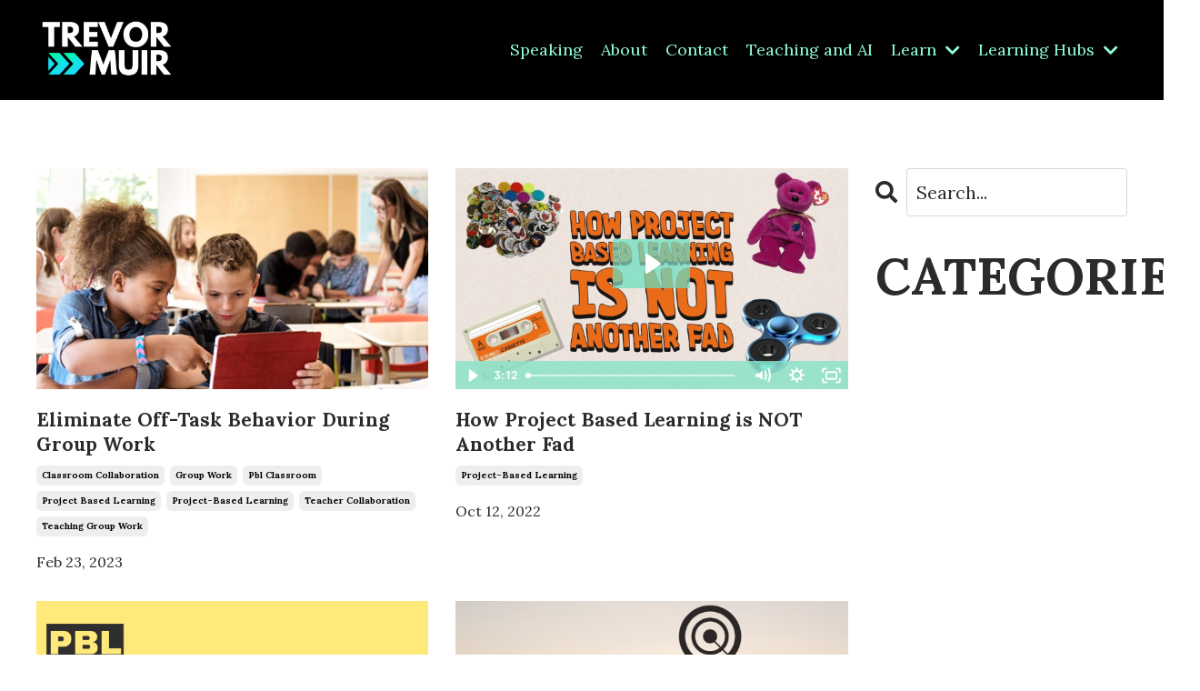

--- FILE ---
content_type: text/html; charset=utf-8
request_url: https://www.trevormuir.com/blog?tag=project-based+learning
body_size: 9197
content:
<!doctype html>
<html lang="en">
  <head>
    
              <meta name="csrf-param" content="authenticity_token">
              <meta name="csrf-token" content="cct13mJBgGH+knVDrzdMIEOV2VqYAJ9YPywC9kLPVt/rdWKWIX0EVRAFjD3+QTb1GZQRKTifpUtHOnogNXDikQ==">
            
    <title>
      
        Trevor Muir Blog
      
    </title>
    <meta charset="utf-8" />
    <meta http-equiv="x-ua-compatible" content="ie=edge, chrome=1">
    <meta name="viewport" content="width=device-width, initial-scale=1, shrink-to-fit=no">
    
      <meta name="description" content="Trevor Muir&#39;s blog contains articles, videos, and resources to inspire teacher towards deeper learning, a more engaged classroom, and a greater love of teaching. " />
    
    <meta property="og:type" content="website">
<meta property="og:url" content="https://www.trevormuir.com/blog?tag=project-based+learning">
<meta name="twitter:card" content="summary_large_image">

<meta property="og:title" content="Trevor Muir Blog">
<meta name="twitter:title" content="Trevor Muir Blog">


<meta property="og:description" content="Trevor Muir&#39;s blog contains articles, videos, and resources to inspire teacher towards deeper learning, a more engaged classroom, and a greater love of teaching. ">
<meta name="twitter:description" content="Trevor Muir&#39;s blog contains articles, videos, and resources to inspire teacher towards deeper learning, a more engaged classroom, and a greater love of teaching. ">


<meta property="og:image" content="https://kajabi-storefronts-production.kajabi-cdn.com/kajabi-storefronts-production/file-uploads/sites/2147505515/images/113a18e-8cad-bceb-d1c6-0e7010740be_kjh.jpg">
<meta name="twitter:image" content="https://kajabi-storefronts-production.kajabi-cdn.com/kajabi-storefronts-production/file-uploads/sites/2147505515/images/113a18e-8cad-bceb-d1c6-0e7010740be_kjh.jpg">

    
      <link href="https://kajabi-storefronts-production.kajabi-cdn.com/kajabi-storefronts-production/file-uploads/sites/2147505515/images/f04d32d-dd4d-ef3f-00dc-7a5eb4cb51_Favicon.png?v=2" rel="shortcut icon" />
    
    <link rel="canonical" href="https://www.trevormuir.com/blog?tag=project-based+learning" />

    <!-- Google Fonts ====================================================== -->
    
      <link href="//fonts.googleapis.com/css?family=Lora:400,700,400italic,700italic" rel="stylesheet" type="text/css">
    

    <!-- Kajabi CSS ======================================================== -->
    <link rel="stylesheet" media="screen" href="https://kajabi-app-assets.kajabi-cdn.com/assets/core-0d125629e028a5a14579c81397830a1acd5cf5a9f3ec2d0de19efb9b0795fb03.css" />

    

    <link rel="stylesheet" href="https://use.fontawesome.com/releases/v5.15.2/css/all.css" crossorigin="anonymous">

    <link rel="stylesheet" media="screen" href="https://kajabi-storefronts-production.kajabi-cdn.com/kajabi-storefronts-production/themes/2148168985/assets/styles.css?1765224381919467" />

    <!-- Customer CSS ====================================================== -->
    <link rel="stylesheet" media="screen" href="https://kajabi-storefronts-production.kajabi-cdn.com/kajabi-storefronts-production/themes/2148168985/assets/overrides.css?1765224381919467" />
    <style>
  /* Custom CSS Added Via Theme Settings */
  /* CSS Overrides go here */
</style>

    <!-- Kajabi Editor Only CSS ============================================ -->
    

    <!-- Header hook ======================================================= -->
    <link rel="alternate" type="application/rss+xml" title="Trevor Muir Blog" href="https://www.trevormuir.com/blog.rss" /><script type="text/javascript">
  var Kajabi = Kajabi || {};
</script>
<script type="text/javascript">
  Kajabi.currentSiteUser = {
    "id" : "-1",
    "type" : "Guest",
    "contactId" : "",
  };
</script>
<script type="text/javascript">
  Kajabi.theme = {
    activeThemeName: "Rise",
    previewThemeId: null,
    editor: false
  };
</script>
<meta name="turbo-prefetch" content="false">
<!-- Go to www.addthis.com/dashboard to customize your tools -->
<script type="text/javascript" src="//s7.addthis.com/js/300/addthis_widget.js#pubid=ra-61439d98263e9539"></script>
<style type="text/css">
  #editor-overlay {
    display: none;
    border-color: #2E91FC;
    position: absolute;
    background-color: rgba(46,145,252,0.05);
    border-style: dashed;
    border-width: 3px;
    border-radius: 3px;
    pointer-events: none;
    cursor: pointer;
    z-index: 10000000000;
  }
  .editor-overlay-button {
    color: white;
    background: #2E91FC;
    border-radius: 2px;
    font-size: 13px;
    margin-inline-start: -24px;
    margin-block-start: -12px;
    padding-block: 3px;
    padding-inline: 10px;
    text-transform:uppercase;
    font-weight:bold;
    letter-spacing:1.5px;

    left: 50%;
    top: 50%;
    position: absolute;
  }
</style>
<script src="https://kajabi-app-assets.kajabi-cdn.com/vite/assets/track_analytics-3141bb0c.js" crossorigin="anonymous" type="module"></script><link rel="modulepreload" href="https://kajabi-app-assets.kajabi-cdn.com/vite/assets/stimulus-576c66eb.js" as="script" crossorigin="anonymous">
<link rel="modulepreload" href="https://kajabi-app-assets.kajabi-cdn.com/vite/assets/track_product_analytics-9c66ca0a.js" as="script" crossorigin="anonymous">
<link rel="modulepreload" href="https://kajabi-app-assets.kajabi-cdn.com/vite/assets/stimulus-e54d982b.js" as="script" crossorigin="anonymous">
<link rel="modulepreload" href="https://kajabi-app-assets.kajabi-cdn.com/vite/assets/trackProductAnalytics-3d5f89d8.js" as="script" crossorigin="anonymous">      <script type="text/javascript">
        if (typeof (window.rudderanalytics) === "undefined") {
          !function(){"use strict";window.RudderSnippetVersion="3.0.3";var sdkBaseUrl="https://cdn.rudderlabs.com/v3"
          ;var sdkName="rsa.min.js";var asyncScript=true;window.rudderAnalyticsBuildType="legacy",window.rudderanalytics=[]
          ;var e=["setDefaultInstanceKey","load","ready","page","track","identify","alias","group","reset","setAnonymousId","startSession","endSession","consent"]
          ;for(var n=0;n<e.length;n++){var t=e[n];window.rudderanalytics[t]=function(e){return function(){
          window.rudderanalytics.push([e].concat(Array.prototype.slice.call(arguments)))}}(t)}try{
          new Function('return import("")'),window.rudderAnalyticsBuildType="modern"}catch(a){}
          if(window.rudderAnalyticsMount=function(){
          "undefined"==typeof globalThis&&(Object.defineProperty(Object.prototype,"__globalThis_magic__",{get:function get(){
          return this},configurable:true}),__globalThis_magic__.globalThis=__globalThis_magic__,
          delete Object.prototype.__globalThis_magic__);var e=document.createElement("script")
          ;e.src="".concat(sdkBaseUrl,"/").concat(window.rudderAnalyticsBuildType,"/").concat(sdkName),e.async=asyncScript,
          document.head?document.head.appendChild(e):document.body.appendChild(e)
          },"undefined"==typeof Promise||"undefined"==typeof globalThis){var d=document.createElement("script")
          ;d.src="https://polyfill-fastly.io/v3/polyfill.min.js?version=3.111.0&features=Symbol%2CPromise&callback=rudderAnalyticsMount",
          d.async=asyncScript,document.head?document.head.appendChild(d):document.body.appendChild(d)}else{
          window.rudderAnalyticsMount()}window.rudderanalytics.load("2apYBMHHHWpiGqicceKmzPebApa","https://kajabiaarnyhwq.dataplane.rudderstack.com",{})}();
        }
      </script>
      <script type="text/javascript">
        if (typeof (window.rudderanalytics) !== "undefined") {
          rudderanalytics.page({"account_id":"2147502867","site_id":"2147505515"});
        }
      </script>
      <script type="text/javascript">
        if (typeof (window.rudderanalytics) !== "undefined") {
          (function () {
            function AnalyticsClickHandler (event) {
              const targetEl = event.target.closest('a') || event.target.closest('button');
              if (targetEl) {
                rudderanalytics.track('Site Link Clicked', Object.assign(
                  {"account_id":"2147502867","site_id":"2147505515"},
                  {
                    link_text: targetEl.textContent.trim(),
                    link_href: targetEl.href,
                    tag_name: targetEl.tagName,
                  }
                ));
              }
            };
            document.addEventListener('click', AnalyticsClickHandler);
          })();
        }
      </script>
<meta name='site_locale' content='en'><style type="text/css">
  /* Font Awesome 4 */
  .fa.fa-twitter{
    font-family:sans-serif;
  }
  .fa.fa-twitter::before{
    content:"𝕏";
    font-size:1.2em;
  }

  /* Font Awesome 5 */
  .fab.fa-twitter{
    font-family:sans-serif;
  }
  .fab.fa-twitter::before{
    content:"𝕏";
    font-size:1.2em;
  }
</style>
<link rel="stylesheet" href="https://cdn.jsdelivr.net/npm/@kajabi-ui/styles@1.0.4/dist/kajabi_products/kajabi_products.css" />
<script type="module" src="https://cdn.jsdelivr.net/npm/@pine-ds/core@3.14.0/dist/pine-core/pine-core.esm.js"></script>
<script nomodule src="https://cdn.jsdelivr.net/npm/@pine-ds/core@3.14.0/dist/pine-core/index.esm.js"></script>


  </head>
  <style>
  body {
    
      
        background-color: #ffffff;
      
    
  }
</style>
  <body id="encore-theme" class="background-light">
    

    <div id="section-header" data-section-id="header">

<style>
  /* Default Header Styles */
  .header {
    
      background-color: #000000;
    
    font-size: 18px;
  }
  .header a,
  .header a.link-list__link,
  .header a.link-list__link:hover,
  .header a.social-icons__icon,
  .header .user__login a,
  .header .dropdown__item a,
  .header .dropdown__trigger:hover {
    color: #8fffd8;
  }
  .header .dropdown__trigger {
    color: #8fffd8 !important;
  }
  /* Mobile Header Styles */
  @media (max-width: 767px) {
    .header {
      
      font-size: 16px;
    }
    
    .header .hamburger__slices .hamburger__slice {
      
        background-color: #8ce2c8;
      
    }
    
      .header a.link-list__link, .dropdown__item a, .header__content--mobile {
        text-align: left;
      }
    
    .header--overlay .header__content--mobile  {
      padding-bottom: 20px;
    }
  }
  /* Sticky Styles */
  
    .header.header--fixed {
      background-color: #000000;
      
        background-color: ;
      
      
        background-color: rgba(19, 27, 30, 0.84);
      
    }
    
    
    .header.header--fixed .hamburger__slice {
      
        background-color: ;
      
    }
  
</style>

<div class="hidden">
  
    
  
    
  
    
  
    
  
  
  
  
</div>

<header class="header header--static sticky   background-dark header--close-on-scroll" kjb-settings-id="sections_header_settings_background_color">
  <div class="hello-bars">
    
      
    
      
    
      
    
      
    
  </div>
  
    <div class="header__wrap">
      <div class="header__content header__content--desktop background-dark">
        <div class="container header__container media justify-content-center">
          
            
                <style>
@media (min-width: 768px) {
  #block-1555988494486 {
    text-align: left;
  }
} 
</style>

<div id="block-1555988494486" class="header__block header__block--logo header__block--show header__switch-content stretch" kjb-settings-id="sections_header_blocks_1555988494486_settings_stretch">
  <style>
  #block-1555988494486 {
    line-height: 1;
  }
  #block-1555988494486 .logo__image {
    display: block;
    width: 150px;
  }
  #block-1555988494486 .logo__text {
    color: ;
  }
</style>

<a class="logo" href="/">
  
    
      <img class="logo__image" src="https://kajabi-storefronts-production.kajabi-cdn.com/kajabi-storefronts-production/file-uploads/themes/2148168985/settings_images/0e0d702-c1f-0347-0fb7-ff47f3a18a53_a6ee466a-1c09-407f-8cce-7ffe7b269da5.png" kjb-settings-id="sections_header_blocks_1555988494486_settings_logo" alt="" />
    
  
</a>
</div>
              
          
            
                <style>
@media (min-width: 768px) {
  #block-1602256221872 {
    text-align: left;
  }
} 
</style>

<div id="block-1602256221872" class="header__block header__switch-content header__block--menu " kjb-settings-id="sections_header_blocks_1602256221872_settings_stretch">
  <div class="link-list justify-content-left" kjb-settings-id="sections_header_blocks_1602256221872_settings_menu">
  
    <a class="link-list__link" href="https://www.trevormuir.com/speaking" >Speaking</a>
  
    <a class="link-list__link" href="https://www.trevormuir.com/site/about" >About</a>
  
    <a class="link-list__link" href="https://www.trevormuir.com/site/contact" >Contact</a>
  
    <a class="link-list__link" href="https://www.trevormuir.com/ai" >Teaching and AI</a>
  
</div>
</div>
              
          
            
                <style>
@media (min-width: 768px) {
  #block-1739995915351 {
    text-align: left;
  }
} 
</style>

<div id="block-1739995915351" class="header__block header__switch-content header__block--dropdown " kjb-settings-id="sections_header_blocks_1739995915351_settings_stretch">
  <style>
  /* Dropdown menu colors for desktop */
  @media (min-width: 768px) {
    #block-1739995915351 .dropdown__menu {
      background-color: #FFFFFF;
    }
    #block-1739995915351 .dropdown__item a {
      color: #595959;
    }
  }
  /* Mobile menu text alignment */
  @media (max-width: 767px) {
    #block-1739995915351 .dropdown__item a {
      text-align: left;
    }
  }
</style>

<div class="dropdown" kjb-settings-id="sections_header_blocks_1739995915351_settings_trigger">
  <a class="dropdown__trigger">
    Learn
    
      <i class="dropdown__icon fa fa-chevron-down"></i>
    
  </a>
  <div class="dropdown__menu dropdown__menu--text-left ">
    
      <span class="dropdown__item"><a href="https://www.trevormuir.com/blog" >Articles</a></span>
    
      <span class="dropdown__item"><a href="https://www.trevormuir.com/videos" >Videos</a></span>
    
      <span class="dropdown__item"><a href="https://www.trevormuir.com/podcasts/the-epic-classroom-with-trevor-muir" >The Epic Classroom Podcast</a></span>
    
      <span class="dropdown__item"><a href="https://www.trevormuir.com/resources" >Resources</a></span>
    
  </div>
</div>
</div>
              
          
            
                <style>
@media (min-width: 768px) {
  #block-1739996505184 {
    text-align: left;
  }
} 
</style>

<div id="block-1739996505184" class="header__block header__switch-content header__block--dropdown " kjb-settings-id="sections_header_blocks_1739996505184_settings_stretch">
  <style>
  /* Dropdown menu colors for desktop */
  @media (min-width: 768px) {
    #block-1739996505184 .dropdown__menu {
      background-color: #FFFFFF;
    }
    #block-1739996505184 .dropdown__item a {
      color: #595959;
    }
  }
  /* Mobile menu text alignment */
  @media (max-width: 767px) {
    #block-1739996505184 .dropdown__item a {
      text-align: left;
    }
  }
</style>

<div class="dropdown" kjb-settings-id="sections_header_blocks_1739996505184_settings_trigger">
  <a class="dropdown__trigger">
    Learning Hubs
    
      <i class="dropdown__icon fa fa-chevron-down"></i>
    
  </a>
  <div class="dropdown__menu dropdown__menu--text-left ">
    
      <span class="dropdown__item"><a href="https://www.trevormuir.com/epicpbl" >Epic PBL</a></span>
    
      <span class="dropdown__item"><a href="https://www.newteachermindset.com/" >New Teacher Cohort</a></span>
    
      <span class="dropdown__item"><a href="https://www.trevormuir.com/resources" >Resources</a></span>
    
  </div>
</div>
</div>
              
          
          
            <div class="hamburger hidden--desktop" kjb-settings-id="sections_header_settings_hamburger_color">
              <div class="hamburger__slices">
                <div class="hamburger__slice hamburger--slice-1"></div>
                <div class="hamburger__slice hamburger--slice-2"></div>
                <div class="hamburger__slice hamburger--slice-3"></div>
                <div class="hamburger__slice hamburger--slice-4"></div>
              </div>
            </div>
          
        </div>
      </div>
      <div class="header__content header__content--mobile">
        <div class="header__switch-content header__spacer"></div>
      </div>
    </div>
  
</header>

</div>
    <main>
      <div data-dynamic-sections=blog><div id="section-1599589855686" data-section-id="1599589855686"><style>
  
  .blog-listings {
    background-color: ;
  }
  .blog-listings .sizer {
    padding-top: 40px;
    padding-bottom: 40px;
  }
  .blog-listings .container {
    max-width: calc(1260px + 10px + 10px);
    padding-right: 10px;
    padding-left: 10px;
  }
  .blog-listing__panel {
    background-color: #131b1e;
    border-color: #8ce2c8;
    border-radius: 0px;
    border-style: solid;
    border-width: 1px ;
  }
  .blog-listing__title {
    color:  !important;
  }
  .blog-listing__title:hover {
    color:  !important;
  }
  .blog-listing__date {
    color: ;
  }
  .tag {
    color: ;
    background-color: ;
  }
  .tag:hover {
    color: ;
    background-color: ;
  }
  .blog-listing__content {
    color: ;
  }
  .blog-listing__more {
    color: #181a19;
  }
  @media (min-width: 768px) {
    
    .blog-listings .sizer {
      padding-top: 60px;
      padding-bottom: 60px;
    }
    .blog-listings .container {
      max-width: calc(1260px + 40px + 40px);
      padding-right: 40px;
      padding-left: 40px;
    }
  }
  .pag__link {
    color: ;
  }
  .pag__link--current {
    color: ;
  }
  .pag__link--disabled {
    color: ;
  }
</style>

<section class="blog-listings " kjb-settings-id="sections_1599589855686_settings_background_color">
  <div class="sizer">
    
    <div class="container">
      <div class="row">
        
          <div class="col-lg-9">
        
          <div class="blog-listings__content blog-listings__content--grid-2">
            
              
                





<div class="blog-listing blog-listing--grid-2 blog-listing--has-media">
  
    <div class="blog-listing__media">
      
        
  
    
      <a href="/blog/off-task-behavior">
        <img src="https://kajabi-storefronts-production.kajabi-cdn.com/kajabi-storefronts-production/blogs/2147487621/images/iXs5jYxpTQyOsD4yveca_file.jpg" alt="" />
      </a>
    
  

      
    </div>
    <div class="blog-listing__data">
      <a class="h3 blog-listing__title" href="/blog/off-task-behavior">Eliminate Off-Task Behavior During Group Work</a>
      
        <span class="blog-listing__tags" kjb-settings-id="sections_1599589855686_settings_show_tags">
          
            
              <a class="tag" href="https://www.trevormuir.com/blog?tag=classroom+collaboration">classroom collaboration</a>
            
              <a class="tag" href="https://www.trevormuir.com/blog?tag=group+work">group work</a>
            
              <a class="tag" href="https://www.trevormuir.com/blog?tag=pbl+classroom">pbl classroom</a>
            
              <a class="tag" href="https://www.trevormuir.com/blog?tag=project+based+learning">project based learning</a>
            
              <a class="tag" href="https://www.trevormuir.com/blog?tag=project-based+learning">project-based learning</a>
            
              <a class="tag" href="https://www.trevormuir.com/blog?tag=teacher+collaboration">teacher collaboration</a>
            
              <a class="tag" href="https://www.trevormuir.com/blog?tag=teaching+group+work">teaching group work</a>
            
          
        </span>
      
      
        <span class="blog-listing__date" kjb-settings-id="sections_1599589855686_settings_show_date">Feb 23, 2023</span>
      
      
      
    </div>
  
</div>
              
                





<div class="blog-listing blog-listing--grid-2 blog-listing--has-media">
  
    <div class="blog-listing__media">
      
        
  <div class="video">
    <div class="video__wrapper">
      
<script>
  window._wq = window._wq || [];
  _wq.push({"ajbjk6aaez": JSON.parse('{\"playerColor\":\"#8ce2c8\",\"stillUrl\":\"https://kajabi-storefronts-production.kajabi-cdn.com/kajabi-storefronts-production/blogs/2147487621/images/dVZFVPylQh2xPFWAZWhJ_file.jpg\",\"resumable\":true,\"autoPlay\":false}')});
</script>

<script charset="ISO-8859-1" src="//fast.wistia.com/assets/external/E-v1.js" async></script>


<div class="kjb-video-responsive">
  <div id="wistia_ajbjk6aaez"
    class="wistia_embed wistia_async_ajbjk6aaez "
    data-track-progress=""
    data-tracked-percent="">&nbsp;</div>
</div>

    </div>
  </div>

      
    </div>
    <div class="blog-listing__data">
      <a class="h3 blog-listing__title" href="/blog/pbl-fad">How Project Based Learning is NOT Another Fad</a>
      
        <span class="blog-listing__tags" kjb-settings-id="sections_1599589855686_settings_show_tags">
          
            
              <a class="tag" href="https://www.trevormuir.com/blog?tag=project-based+learning">project-based learning</a>
            
          
        </span>
      
      
        <span class="blog-listing__date" kjb-settings-id="sections_1599589855686_settings_show_date">Oct 12, 2022</span>
      
      
      
    </div>
  
</div>
              
                





<div class="blog-listing blog-listing--grid-2 blog-listing--has-media">
  
    <div class="blog-listing__media">
      
        
  
    
      <a href="/blog/project-based-learning-in-elementary-classrooms">
        <img src="https://kajabi-storefronts-production.kajabi-cdn.com/kajabi-storefronts-production/file-uploads/blogs/2147487621/images/fcf453a-20c-a240-881c-175118c14485_Yellow_Simple_Healthy_Eating_Habits_Tips_Youtube_Thumbnail.png" alt="" />
      </a>
    
  

      
    </div>
    <div class="blog-listing__data">
      <a class="h3 blog-listing__title" href="/blog/project-based-learning-in-elementary-classrooms">Project Based Learning in Elementary Classrooms</a>
      
        <span class="blog-listing__tags" kjb-settings-id="sections_1599589855686_settings_show_tags">
          
            
              <a class="tag" href="https://www.trevormuir.com/blog?tag=authentic+learning">authentic learning</a>
            
              <a class="tag" href="https://www.trevormuir.com/blog?tag=elementary+pbl">elementary pbl</a>
            
              <a class="tag" href="https://www.trevormuir.com/blog?tag=pbl">pbl</a>
            
              <a class="tag" href="https://www.trevormuir.com/blog?tag=project+based+learning">project based learning</a>
            
              <a class="tag" href="https://www.trevormuir.com/blog?tag=project-based+learning">project-based learning</a>
            
          
        </span>
      
      
        <span class="blog-listing__date" kjb-settings-id="sections_1599589855686_settings_show_date">Mar 08, 2022</span>
      
      
      
    </div>
  
</div>
              
                





<div class="blog-listing blog-listing--grid-2 blog-listing--has-media">
  
    <div class="blog-listing__media">
      
        
  
    
      <a href="/blog/setting-goals">
        <img src="https://kajabi-storefronts-production.kajabi-cdn.com/kajabi-storefronts-production/blogs/2147487621/images/jOBM4m0VRLQkyEJhi9JI_kkjn.jpeg" alt="setting goals" />
      </a>
    
  

      
    </div>
    <div class="blog-listing__data">
      <a class="h3 blog-listing__title" href="/blog/setting-goals">Teaching Students to Set Goals</a>
      
        <span class="blog-listing__tags" kjb-settings-id="sections_1599589855686_settings_show_tags">
          
            
              <a class="tag" href="https://www.trevormuir.com/blog?tag=authentic+learning">authentic learning</a>
            
              <a class="tag" href="https://www.trevormuir.com/blog?tag=goal+setting">goal setting</a>
            
              <a class="tag" href="https://www.trevormuir.com/blog?tag=project+based+learning">project based learning</a>
            
              <a class="tag" href="https://www.trevormuir.com/blog?tag=project-based+learning">project-based learning</a>
            
              <a class="tag" href="https://www.trevormuir.com/blog?tag=student+inspiration">student inspiration</a>
            
              <a class="tag" href="https://www.trevormuir.com/blog?tag=teacher+creativity">teacher creativity</a>
            
          
        </span>
      
      
        <span class="blog-listing__date" kjb-settings-id="sections_1599589855686_settings_show_date">Feb 08, 2022</span>
      
      
      
    </div>
  
</div>
              
                





<div class="blog-listing blog-listing--grid-2 blog-listing--has-media">
  
    <div class="blog-listing__media">
      
        
  
    
      <a href="/blog/Veterans-Project">
        <img src="https://kajabi-storefronts-production.kajabi-cdn.com/kajabi-storefronts-production/blogs/2147487621/images/9kWb7Bu8TwKv3QjGXb0l_Screen_Shot_2021-11-11_at_9.56.37_AM.png" alt="" />
      </a>
    
  

      
    </div>
    <div class="blog-listing__data">
      <a class="h3 blog-listing__title" href="/blog/Veterans-Project">The World War 2 Veterans Project</a>
      
        <span class="blog-listing__tags" kjb-settings-id="sections_1599589855686_settings_show_tags">
          
            
              <a class="tag" href="https://www.trevormuir.com/blog?tag=authentic+learning">authentic learning</a>
            
              <a class="tag" href="https://www.trevormuir.com/blog?tag=pbl+classroom">pbl classroom</a>
            
              <a class="tag" href="https://www.trevormuir.com/blog?tag=project+based+learning">project based learning</a>
            
              <a class="tag" href="https://www.trevormuir.com/blog?tag=project-based+learning">project-based learning</a>
            
              <a class="tag" href="https://www.trevormuir.com/blog?tag=veterans+day">veterans day</a>
            
              <a class="tag" href="https://www.trevormuir.com/blog?tag=ww2+project">ww2 project</a>
            
          
        </span>
      
      
        <span class="blog-listing__date" kjb-settings-id="sections_1599589855686_settings_show_date">Nov 11, 2021</span>
      
      
      
    </div>
  
</div>
              
                





<div class="blog-listing blog-listing--grid-2 blog-listing--has-media">
  
    <div class="blog-listing__media">
      
        
  
    
      <a href="/blog/PBL-pandemic">
        <img src="https://kajabi-storefronts-production.kajabi-cdn.com/kajabi-storefronts-production/blogs/2147487621/images/s58gPLwlTbWXS2uHFlYk_student-5561005_1280.jpeg" alt="" />
      </a>
    
  

      
    </div>
    <div class="blog-listing__data">
      <a class="h3 blog-listing__title" href="/blog/PBL-pandemic">5 Tips For Project Based Learning During COVID</a>
      
        <span class="blog-listing__tags" kjb-settings-id="sections_1599589855686_settings_show_tags">
          
            
              <a class="tag" href="https://www.trevormuir.com/blog?tag=authentic+learning">authentic learning</a>
            
              <a class="tag" href="https://www.trevormuir.com/blog?tag=covid+pbl">covid pbl</a>
            
              <a class="tag" href="https://www.trevormuir.com/blog?tag=pbl+classroom">pbl classroom</a>
            
              <a class="tag" href="https://www.trevormuir.com/blog?tag=project+based+learning">project based learning</a>
            
              <a class="tag" href="https://www.trevormuir.com/blog?tag=project-based+learning">project-based learning</a>
            
          
        </span>
      
      
        <span class="blog-listing__date" kjb-settings-id="sections_1599589855686_settings_show_date">Sep 20, 2021</span>
      
      
      
    </div>
  
</div>
              
              
            
          </div>
        </div>
        <style>
   .sidebar__panel {
     background-color: #ffffff;
     border-color: ;
     border-radius: 4px;
     border-style: none;
     border-width: 25px ;
   }
</style>

<div class="col-lg-3    ">
  <div class="sidebar" kjb-settings-id="sections_1599589855686_settings_show_sidebar">
    
      
        <div class="sidebar__block">
          
              <style>
  .sidebar-search__icon i {
    color: ;
  }
  .sidebar-search--1600115507943 ::-webkit-input-placeholder {
    color: ;
  }
  .sidebar-search--1600115507943 ::-moz-placeholder {
    color: ;
  }
  .sidebar-search--1600115507943 :-ms-input-placeholder {
    color: ;
  }
  .sidebar-search--1600115507943 :-moz-placeholder {
    color: ;
  }
  .sidebar-search--1600115507943 .sidebar-search__input {
    color: ;
  }
</style>

<div class="sidebar-search sidebar-search--1600115507943" kjb-settings-id="sections_1599589855686_blocks_1600115507943_settings_search_text">
  <form class="sidebar-search__form" action="/blog/search" method="get" role="search">
    <span class="sidebar-search__icon"><i class="fa fa-search"></i></span>
    <input class="form-control sidebar-search__input" type="search" name="q" placeholder="Search...">
  </form>
</div>
            
        </div>
      
        <div class="sidebar__block">
          
              <style>
  .sidebar-categories--1600115512118 {
    text-align: left;
  }
  .sidebar-categories--1600115512118 .sidebar-categories__title {
    color: ;
  }
  .sidebar-categories--1600115512118 .sidebar-categories__select {
    color: #ffffff !important;
  }
  .sidebar-categories--1600115512118 .sidebar-categories__link {
    color: #ffffff;
  }
  .sidebar-categories--1600115512118 .sidebar-categories__tag {
    color: #ffffff;
  }
</style>

<div class="sidebar-categories sidebar-categories--1600115512118">
  <p class="h5 sidebar-categories__title" kjb-settings-id="sections_1599589855686_blocks_1600115512118_settings_heading">CATEGORIES</p>
  
    <a class="sidebar-categories__link" href="/blog" kjb-settings-id="sections_1599589855686_blocks_1600115512118_settings_all_tags">All Categories</a>
    
      
        <a class="sidebar-categories__tag" href="https://www.trevormuir.com/blog?tag=artificial+intelligence">artificial intelligence</a>
      
    
      
        <a class="sidebar-categories__tag" href="https://www.trevormuir.com/blog?tag=authentic+learning">authentic learning</a>
      
    
      
        <a class="sidebar-categories__tag" href="https://www.trevormuir.com/blog?tag=chatgpt+schools">chatgpt schools</a>
      
    
      
        <a class="sidebar-categories__tag" href="https://www.trevormuir.com/blog?tag=class+culture">class culture</a>
      
    
      
        <a class="sidebar-categories__tag" href="https://www.trevormuir.com/blog?tag=class+discussion">class discussion</a>
      
    
      
        <a class="sidebar-categories__tag" href="https://www.trevormuir.com/blog?tag=classroom+boredom">classroom boredom</a>
      
    
      
        <a class="sidebar-categories__tag" href="https://www.trevormuir.com/blog?tag=classroom+collaboration">classroom collaboration</a>
      
    
      
        <a class="sidebar-categories__tag" href="https://www.trevormuir.com/blog?tag=classroom+management">classroom management</a>
      
    
      
        <a class="sidebar-categories__tag" href="https://www.trevormuir.com/blog?tag=covid+learning+loss">covid learning loss</a>
      
    
      
        <a class="sidebar-categories__tag" href="https://www.trevormuir.com/blog?tag=covid+pbl">covid pbl</a>
      
    
      
        <a class="sidebar-categories__tag" href="https://www.trevormuir.com/blog?tag=covid+teaching">covid teaching</a>
      
    
      
        <a class="sidebar-categories__tag" href="https://www.trevormuir.com/blog?tag=creative+teacher">creative teacher</a>
      
    
      
        <a class="sidebar-categories__tag" href="https://www.trevormuir.com/blog?tag=elementary+pbl">elementary pbl</a>
      
    
      
        <a class="sidebar-categories__tag" href="https://www.trevormuir.com/blog?tag=goal+setting">goal setting</a>
      
    
      
        <a class="sidebar-categories__tag" href="https://www.trevormuir.com/blog?tag=group+work">group work</a>
      
    
      
        <a class="sidebar-categories__tag" href="https://www.trevormuir.com/blog?tag=hate+group+work">hate group work</a>
      
    
      
        <a class="sidebar-categories__tag" href="https://www.trevormuir.com/blog?tag=learning+loss">learning loss</a>
      
    
      
        <a class="sidebar-categories__tag" href="https://www.trevormuir.com/blog?tag=pbl">pbl</a>
      
    
      
        <a class="sidebar-categories__tag" href="https://www.trevormuir.com/blog?tag=pbl+classroom">pbl classroom</a>
      
    
      
        <a class="sidebar-categories__tag" href="https://www.trevormuir.com/blog?tag=project+based+learning">project based learning</a>
      
    
      
        <a class="sidebar-categories__tag sidebar-categories__tag--active" href="https://www.trevormuir.com/blog?tag=project-based+learning">project-based learning</a>
      
    
      
        <a class="sidebar-categories__tag" href="https://www.trevormuir.com/blog?tag=school+pandemic">school pandemic</a>
      
    
      
        <a class="sidebar-categories__tag" href="https://www.trevormuir.com/blog?tag=soft+skills">soft skills</a>
      
    
      
        <a class="sidebar-categories__tag" href="https://www.trevormuir.com/blog?tag=storytelling">storytelling</a>
      
    
      
        <a class="sidebar-categories__tag" href="https://www.trevormuir.com/blog?tag=student+collaboration">student collaboration</a>
      
    
      
        <a class="sidebar-categories__tag" href="https://www.trevormuir.com/blog?tag=student+confidence">student confidence</a>
      
    
      
        <a class="sidebar-categories__tag" href="https://www.trevormuir.com/blog?tag=student+inspiration">student inspiration</a>
      
    
      
        <a class="sidebar-categories__tag" href="https://www.trevormuir.com/blog?tag=student+soft+skills">student soft skills</a>
      
    
      
        <a class="sidebar-categories__tag" href="https://www.trevormuir.com/blog?tag=teach+collaboration">teach collaboration</a>
      
    
      
        <a class="sidebar-categories__tag" href="https://www.trevormuir.com/blog?tag=teacher">teacher</a>
      
    
      
        <a class="sidebar-categories__tag" href="https://www.trevormuir.com/blog?tag=teacher+adaptability">teacher adaptability</a>
      
    
      
        <a class="sidebar-categories__tag" href="https://www.trevormuir.com/blog?tag=teacher+collaboration">teacher collaboration</a>
      
    
      
        <a class="sidebar-categories__tag" href="https://www.trevormuir.com/blog?tag=teacher+creativity">teacher creativity</a>
      
    
      
        <a class="sidebar-categories__tag" href="https://www.trevormuir.com/blog?tag=teacher+impact">teacher impact</a>
      
    
      
        <a class="sidebar-categories__tag" href="https://www.trevormuir.com/blog?tag=teacher+inspiration">teacher inspiration</a>
      
    
      
        <a class="sidebar-categories__tag" href="https://www.trevormuir.com/blog?tag=teacher+storyteller">teacher storyteller</a>
      
    
      
        <a class="sidebar-categories__tag" href="https://www.trevormuir.com/blog?tag=teaching+group+work">teaching group work</a>
      
    
      
        <a class="sidebar-categories__tag" href="https://www.trevormuir.com/blog?tag=teaching+ideas">teaching ideas</a>
      
    
      
        <a class="sidebar-categories__tag" href="https://www.trevormuir.com/blog?tag=veterans+day">veterans day</a>
      
    
      
        <a class="sidebar-categories__tag" href="https://www.trevormuir.com/blog?tag=ww2+project">ww2 project</a>
      
    
  
</div>
            
        </div>
      
        <div class="sidebar__block">
          
              <style>
  .social-icons--1600115515053 .social-icons__icons {
    justify-content: 
  }
  .social-icons--1600115515053 .social-icons__icon {
    color: #8ce2c8 !important;
  }
  .social-icons--1600115515053.social-icons--round .social-icons__icon {
    background-color: #8ce2c8;
  }
  .social-icons--1600115515053.social-icons--square .social-icons__icon {
    background-color: #8ce2c8;
  }
  
  @media (min-width: 768px) {
    .social-icons--1600115515053 .social-icons__icons {
      justify-content: 
    }
  }
</style>

<style>
  .social-icons--1600115515053 {
    text-align: left;
  }
  
  .social-icons--1600115515053 .social-icons__heading {
    color: ;
  }
</style>

<div class="social-icons social-icons--sidebar social-icons-- social-icons--1600115515053" kjb-settings-id="sections_1599589855686_blocks_1600115515053_settings_social_icons_text_color">
  <p class="h5 social-icons__heading">Follow Us</p>
  <div class="social-icons__icons">
    
  <a class="social-icons__icon social-icons__icon--" href="https://www.facebook.com/kajabi"  kjb-settings-id="sections_1599589855686_blocks_1600115515053_settings_social_icon_link_facebook">
    <i class="fab fa-facebook-f"></i>
  </a>


  <a class="social-icons__icon social-icons__icon--" href="https://www.twitter.com/kajabi"  kjb-settings-id="sections_1599589855686_blocks_1600115515053_settings_social_icon_link_twitter">
    <i class="fab fa-twitter"></i>
  </a>


  <a class="social-icons__icon social-icons__icon--" href="https://www.instagram.com/kajabi"  kjb-settings-id="sections_1599589855686_blocks_1600115515053_settings_social_icon_link_instagram">
    <i class="fab fa-instagram"></i>
  </a>

















  </div>
</div>
            
        </div>
      
    
  </div>
</div>
      </div>
    </div>
  </div>
</section>

</div></div>
    </main>
    <div id="section-footer" data-section-id="footer">
  <style>
    #section-footer {
      -webkit-box-flex: 1;
      -ms-flex-positive: 1;
      flex-grow: 1;
      display: -webkit-box;
      display: -ms-flexbox;
      display: flex;
    }
    .footer {
      -webkit-box-flex: 1;
      -ms-flex-positive: 1;
      flex-grow: 1;
    }
  </style>

<style>
  .footer {
    background-color: #ffffff;
  }
  .footer, .footer__block {
    font-size: 16px;
    color: #131b1e;
  }
  .footer .logo__text {
    color: ;
  }
  .footer .link-list__links {
    width: 100%;
  }
  .footer a.link-list__link {
    color: #131b1e;
  }
  .footer .link-list__link:hover {
    color: #131b1e;
  }
  .copyright {
    color: #131b1e;
  }
  @media (min-width: 768px) {
    .footer, .footer__block {
      font-size: 18px;
    }
  }
  .powered-by a {
    color: #131b1e !important;
  }
  
</style>

<footer class="footer   background-light  " kjb-settings-id="sections_footer_settings_background_color">
  <div class="footer__content">
    <div class="container footer__container media">
      
        
            <div id="block-1555988525205" class="footer__block ">
  <span class="copyright" kjb-settings-id="sections_footer_blocks_1555988525205_settings_copyright" role="presentation">
  &copy; 2026 TrevorMuir
</span>
</div>
          
      
        
            <div id="block-1555988519593" class="footer__block ">
  <style>
  #block-1555988519593 {
    line-height: 1;
  }
  #block-1555988519593 .logo__image {
    display: block;
    width: 200px;
  }
  #block-1555988519593 .logo__text {
    color: #131b1e;
  }
</style>

<a class="logo" href="/">
  
    
      <img class="logo__image" src="https://kajabi-storefronts-production.kajabi-cdn.com/kajabi-storefronts-production/file-uploads/themes/2148168985/settings_images/203edf-2c68-da5a-5e1-5afb44ad8e0_Screenshot_2024-12-06_at_10.36.25_AM.png" kjb-settings-id="sections_footer_blocks_1555988519593_settings_logo" alt="Footer Logo" />
    
  
</a>
</div>
          
      
        
            <div id="block-1612551850957" class="footer__block ">
  <style>
  .social-icons--1612551850957 .social-icons__icons {
    justify-content: 
  }
  .social-icons--1612551850957 .social-icons__icon {
    color: #131b1e !important;
  }
  .social-icons--1612551850957.social-icons--round .social-icons__icon {
    background-color: #8ce2c8;
  }
  .social-icons--1612551850957.social-icons--square .social-icons__icon {
    background-color: #8ce2c8;
  }
  
  @media (min-width: 768px) {
    .social-icons--1612551850957 .social-icons__icons {
      justify-content: 
    }
  }
</style>
<div class="social-icons social-icons-- social-icons--1612551850957" kjb-settings-id="sections_footer_blocks_1612551850957_settings_social_icons_text_color">
  <div class="social-icons__icons">
    
  <a class="social-icons__icon social-icons__icon--" href="https://www.facebook.com/epicclassroom/"  kjb-settings-id="sections_footer_blocks_1612551850957_settings_social_icon_link_facebook">
    <i class="fab fa-facebook-f"></i>
  </a>


  <a class="social-icons__icon social-icons__icon--" href="https://twitter.com/TrevorMuir"  kjb-settings-id="sections_footer_blocks_1612551850957_settings_social_icon_link_twitter">
    <i class="fab fa-twitter"></i>
  </a>


  <a class="social-icons__icon social-icons__icon--" href="https://www.instagram.com/theepicclassroom/"  kjb-settings-id="sections_footer_blocks_1612551850957_settings_social_icon_link_instagram">
    <i class="fab fa-instagram"></i>
  </a>


  <a class="social-icons__icon social-icons__icon--" href="https://www.youtube.com/channel/UCDMMxvD8UlmTI44WKqbn1fg"  kjb-settings-id="sections_footer_blocks_1612551850957_settings_social_icon_link_youtube">
    <i class="fab fa-youtube"></i>
  </a>






  <a class="social-icons__icon social-icons__icon--" href="https://www.linkedin.com/in/trevor-muir-645b89158/"  kjb-settings-id="sections_footer_blocks_1612551850957_settings_social_icon_link_linkedin">
    <i class="fab fa-linkedin-in"></i>
  </a>











  </div>
</div>
</div>
        
      
        
            




<style>
  /* flush setting */
  
  
  /* margin settings */
  #block-1632235088168, [data-slick-id="1632235088168"] {
    margin-top: 0px;
    margin-right: 0px;
    margin-bottom: 0px;
    margin-left: 0px;
  }
  #block-1632235088168 .block, [data-slick-id="1632235088168"] .block {
    /* border settings */
    border: 4px  black;
    border-radius: 4px;
    

    /* background color */
    
      background-color: ;
    
    /* default padding for mobile */
    
      padding: 20px;
    
    
      padding: 20px;
    
    
      
        padding: 20px;
      
    
    /* mobile padding overrides */
    
    
      padding-top: 0px;
    
    
      padding-right: 0px;
    
    
      padding-bottom: 0px;
    
    
      padding-left: 0px;
    
  }

  @media (min-width: 768px) {
    /* desktop margin settings */
    #block-1632235088168, [data-slick-id="1632235088168"] {
      margin-top: 0px;
      margin-right: 0px;
      margin-bottom: 0px;
      margin-left: 0px;
    }
    #block-1632235088168 .block, [data-slick-id="1632235088168"] .block {
      /* default padding for desktop  */
      
        padding: 30px;
      
      
        
          padding: 30px;
        
      
      /* desktop padding overrides */
      
      
        padding-top: 0px;
      
      
        padding-right: 0px;
      
      
        padding-bottom: 0px;
      
      
        padding-left: 0px;
      
    }
  }
  /* mobile text align */
  @media (max-width: 767px) {
    #block-1632235088168, [data-slick-id="1632235088168"] {
      text-align: center;
    }
  }
</style>


<div
  id="block-1632235088168"
  class="
  block-type--link_list
  text-right
  col-
  
  
  
  
  "
  
  data-reveal-event=""
  data-reveal-offset=""
  data-reveal-units=""
  
    kjb-settings-id="sections_footer_blocks_1632235088168_settings_width"
    >
  <div class="block
    box-shadow-
    "
    
      data-aos="-"
      data-aos-delay=""
      data-aos-duration=""
    
    >
    
    <style>
  #block-1632235088168 .link-list__title {
    color: ;
  }
  #block-1632235088168 .link-list__link {
    color: ;
  }
</style>



<div class="link-list link-list--row link-list--desktop-right link-list--mobile-center">
  
  <div class="link-list__links" kjb-settings-id="sections_footer_blocks_1632235088168_settings_menu">
    
      <a class="link-list__link" href="https://www.trevormuir.com/site/contact" >Contact</a>
    
      <a class="link-list__link" href="https://www.trevormuir.com/store" >Store</a>
    
      <a class="link-list__link" href="https://www.trevormuir.com/blog" >Blog</a>
    
      <a class="link-list__link" href="https://www.trevormuir.com/speaking" >Speaking</a>
    
      <a class="link-list__link" href="https://www.trevormuir.com/site/about" >About</a>
    
      <a class="link-list__link" href="https://www.trevormuir.com/free-resources" >Free Resources</a>
    
  </div>
</div>
  </div>
</div>

          
      
    </div>
    
  </div>

</footer>

</div>
    <div id="section-exit_pop" data-section-id="exit_pop"><style>
  #exit-pop .modal__content {
    background: rgba(19, 27, 30, 0.835);
  }
  
</style>






</div>
    <div id="section-two_step" data-section-id="two_step"><style>
  #two-step .modal__content {
    background: rgba(19, 27, 30, 0.835);
  }
  
    #two-step .modal__body, #two-step .modal__content {
      padding: 0;
    }
    #two-step .row {
      margin: 0;
    }
  
</style>

<div class="modal two-step" id="two-step" kjb-settings-id="sections_two_step_settings_two_step_edit">
  <div class="modal__content background-dark">
    <div class="close-x">
      <div class="close-x__part"></div>
      <div class="close-x__part"></div>
    </div>
    <div class="modal__body row text- align-items-start justify-content-center">
      
         
              




<style>
  /* flush setting */
  
  
  /* margin settings */
  #block-1639402067099, [data-slick-id="1639402067099"] {
    margin-top: 0px;
    margin-right: 0px;
    margin-bottom: 0px;
    margin-left: 0px;
  }
  #block-1639402067099 .block, [data-slick-id="1639402067099"] .block {
    /* border settings */
    border: 4px none black;
    border-radius: 4px;
    

    /* background color */
    
    /* default padding for mobile */
    
    
    
    /* mobile padding overrides */
    
    
    
    
    
  }

  @media (min-width: 768px) {
    /* desktop margin settings */
    #block-1639402067099, [data-slick-id="1639402067099"] {
      margin-top: 0px;
      margin-right: 0px;
      margin-bottom: 0px;
      margin-left: 0px;
    }
    #block-1639402067099 .block, [data-slick-id="1639402067099"] .block {
      /* default padding for desktop  */
      
      
      /* desktop padding overrides */
      
      
      
      
      
    }
  }
  /* mobile text align */
  @media (max-width: 767px) {
    #block-1639402067099, [data-slick-id="1639402067099"] {
      text-align: center;
    }
  }
</style>


<div
  id="block-1639402067099"
  class="
  block-type--form
  text-center
  col-12
  
  
  
  
  "
  
  data-reveal-event=""
  data-reveal-offset=""
  data-reveal-units=""
  
    kjb-settings-id="sections_two_step_blocks_1639402067099_settings_width"
    >
  <div class="block
    box-shadow-none
    "
    
      data-aos="-"
      data-aos-delay=""
      data-aos-duration=""
    
    >
    
    








<style>
  #block-1639402067099 .form-btn {
    border-color: #8ce2c8;
    border-radius: 0px;
    background: #8ce2c8;
    color: #131b1e;
  }
  #block-1639402067099 .btn--outline {
    color: #8ce2c8;
    background: transparent;
  }
  #block-1639402067099 .disclaimer-text {
    font-size: 16px;
    margin-top: 1.25rem;
    margin-bottom: 0;
    color: #888;
  }
</style>



<div class="form">
  <div kjb-settings-id="sections_two_step_blocks_1639402067099_settings_text"><h4><span style="color: #ecf0f1;">Let's Connect!</span></h4>
<p>I'll get back to you in the next 24 hours.</p></div>
  
    <form data-parsley-validate="true" data-kjb-disable-on-submit="true" action="https://www.trevormuir.com/forms/2147567431/form_submissions" accept-charset="UTF-8" method="post"><input name="utf8" type="hidden" value="&#x2713;" autocomplete="off" /><input type="hidden" name="authenticity_token" value="Hf8moOHjBcpTN+LKfFlx4XJTt+b+0t7p2dMO4UH7K4SEbenflcEu1Jl93lZt5FpeIKORDXbdz7vMpD+1UTOw9A==" autocomplete="off" /><input type="text" name="website_url" autofill="off" placeholder="Skip this field" style="display: none;" /><input type="hidden" name="kjb_fk_checksum" autofill="off" value="03f6b78ee743feb8e51a9a1e2b9eb977" />
      <div class="">
        <input type="hidden" name="thank_you_url" value="">
        
          <div class="text-field form-group"><input type="text" name="form_submission[name]" id="form_submission_name" value="" required="required" class="form-control" placeholder="Name" /></div>
        
          <div class="email-field form-group"><input required="required" class="form-control" placeholder="Email" type="email" name="form_submission[email]" id="form_submission_email" /></div>
        
          <div class="select-box-field form-group"><select name="form_submission[custom_1]" id="form_submission_custom_1" required="required" class="form-control" placeholder="Inquiry type"><option value="">Inquiry type</option><option value="Speaking Engagement">Speaking Engagement</option>
<option value="Online Course">Online Course</option>
<option value="Other">Other</option></select></div>
        
          <div class="text-area-field form-group"><textarea name="form_submission[custom_2]" id="form_submission_custom_2" class="form-control" placeholder="Message">
</textarea></div>
        
          <div class="recaptcha-field form-group">
      <div>
        <script src="https://www.google.com/recaptcha/api.js?onload=recaptchaInit_459662&render=explicit" async defer></script>
        <input id="recaptcha_459662" type="text" name="g-recaptcha-response-data" />
        <div id="recaptcha_459662_container" class="recaptcha-container"></div>

        <style type="text/css">
          .recaptcha-field {
            position: absolute;
            width: 0px;
            height: 0px;
            overflow: hidden;
            z-index: 10;
          }
        </style>

        <script type="text/javascript">
          window.recaptchaInit_459662 = function() {
            initKajabiRecaptcha("recaptcha_459662", "recaptcha_459662_container", "6Lc_Wc0pAAAAAF53oyvx7dioTMB422PcvOC-vMgd");
          };
        </script>
      </div>
    </div>
        
        <div>
          
          <button id="form-button" class="form-btn btn--solid btn--auto btn--small" type="submit" kjb-settings-id="sections_two_step_blocks_1639402067099_settings_btn_text" role="button">
            Submit
          </button>
        </div>
      </div>
    </form>
    
  
</div>
  </div>
</div>

          
      
    </div>
  </div>
</div>



</div>
    <!-- Javascripts ======================================================= -->
<script charset='ISO-8859-1' src='https://fast.wistia.com/assets/external/E-v1.js'></script>
<script charset='ISO-8859-1' src='https://fast.wistia.com/labs/crop-fill/plugin.js'></script>
<script src="https://kajabi-app-assets.kajabi-cdn.com/assets/encore_core-9ce78559ea26ee857d48a83ffa8868fa1d6e0743c6da46efe11250e7119cfb8d.js"></script>
<script src="https://kajabi-storefronts-production.kajabi-cdn.com/kajabi-storefronts-production/themes/2148168985/assets/scripts.js?1765224381919467"></script>



<!-- Customer JS ======================================================= -->
<script>
  /* Custom JS Added Via Theme Settings */
  /* Javascript code goes here */
</script>
  </body>
</html>

--- FILE ---
content_type: text/html; charset=utf-8
request_url: https://www.google.com/recaptcha/api2/anchor?ar=1&k=6Lc_Wc0pAAAAAF53oyvx7dioTMB422PcvOC-vMgd&co=aHR0cHM6Ly93d3cudHJldm9ybXVpci5jb206NDQz&hl=en&v=PoyoqOPhxBO7pBk68S4YbpHZ&size=invisible&anchor-ms=20000&execute-ms=30000&cb=qs3gqxcxagav
body_size: 49363
content:
<!DOCTYPE HTML><html dir="ltr" lang="en"><head><meta http-equiv="Content-Type" content="text/html; charset=UTF-8">
<meta http-equiv="X-UA-Compatible" content="IE=edge">
<title>reCAPTCHA</title>
<style type="text/css">
/* cyrillic-ext */
@font-face {
  font-family: 'Roboto';
  font-style: normal;
  font-weight: 400;
  font-stretch: 100%;
  src: url(//fonts.gstatic.com/s/roboto/v48/KFO7CnqEu92Fr1ME7kSn66aGLdTylUAMa3GUBHMdazTgWw.woff2) format('woff2');
  unicode-range: U+0460-052F, U+1C80-1C8A, U+20B4, U+2DE0-2DFF, U+A640-A69F, U+FE2E-FE2F;
}
/* cyrillic */
@font-face {
  font-family: 'Roboto';
  font-style: normal;
  font-weight: 400;
  font-stretch: 100%;
  src: url(//fonts.gstatic.com/s/roboto/v48/KFO7CnqEu92Fr1ME7kSn66aGLdTylUAMa3iUBHMdazTgWw.woff2) format('woff2');
  unicode-range: U+0301, U+0400-045F, U+0490-0491, U+04B0-04B1, U+2116;
}
/* greek-ext */
@font-face {
  font-family: 'Roboto';
  font-style: normal;
  font-weight: 400;
  font-stretch: 100%;
  src: url(//fonts.gstatic.com/s/roboto/v48/KFO7CnqEu92Fr1ME7kSn66aGLdTylUAMa3CUBHMdazTgWw.woff2) format('woff2');
  unicode-range: U+1F00-1FFF;
}
/* greek */
@font-face {
  font-family: 'Roboto';
  font-style: normal;
  font-weight: 400;
  font-stretch: 100%;
  src: url(//fonts.gstatic.com/s/roboto/v48/KFO7CnqEu92Fr1ME7kSn66aGLdTylUAMa3-UBHMdazTgWw.woff2) format('woff2');
  unicode-range: U+0370-0377, U+037A-037F, U+0384-038A, U+038C, U+038E-03A1, U+03A3-03FF;
}
/* math */
@font-face {
  font-family: 'Roboto';
  font-style: normal;
  font-weight: 400;
  font-stretch: 100%;
  src: url(//fonts.gstatic.com/s/roboto/v48/KFO7CnqEu92Fr1ME7kSn66aGLdTylUAMawCUBHMdazTgWw.woff2) format('woff2');
  unicode-range: U+0302-0303, U+0305, U+0307-0308, U+0310, U+0312, U+0315, U+031A, U+0326-0327, U+032C, U+032F-0330, U+0332-0333, U+0338, U+033A, U+0346, U+034D, U+0391-03A1, U+03A3-03A9, U+03B1-03C9, U+03D1, U+03D5-03D6, U+03F0-03F1, U+03F4-03F5, U+2016-2017, U+2034-2038, U+203C, U+2040, U+2043, U+2047, U+2050, U+2057, U+205F, U+2070-2071, U+2074-208E, U+2090-209C, U+20D0-20DC, U+20E1, U+20E5-20EF, U+2100-2112, U+2114-2115, U+2117-2121, U+2123-214F, U+2190, U+2192, U+2194-21AE, U+21B0-21E5, U+21F1-21F2, U+21F4-2211, U+2213-2214, U+2216-22FF, U+2308-230B, U+2310, U+2319, U+231C-2321, U+2336-237A, U+237C, U+2395, U+239B-23B7, U+23D0, U+23DC-23E1, U+2474-2475, U+25AF, U+25B3, U+25B7, U+25BD, U+25C1, U+25CA, U+25CC, U+25FB, U+266D-266F, U+27C0-27FF, U+2900-2AFF, U+2B0E-2B11, U+2B30-2B4C, U+2BFE, U+3030, U+FF5B, U+FF5D, U+1D400-1D7FF, U+1EE00-1EEFF;
}
/* symbols */
@font-face {
  font-family: 'Roboto';
  font-style: normal;
  font-weight: 400;
  font-stretch: 100%;
  src: url(//fonts.gstatic.com/s/roboto/v48/KFO7CnqEu92Fr1ME7kSn66aGLdTylUAMaxKUBHMdazTgWw.woff2) format('woff2');
  unicode-range: U+0001-000C, U+000E-001F, U+007F-009F, U+20DD-20E0, U+20E2-20E4, U+2150-218F, U+2190, U+2192, U+2194-2199, U+21AF, U+21E6-21F0, U+21F3, U+2218-2219, U+2299, U+22C4-22C6, U+2300-243F, U+2440-244A, U+2460-24FF, U+25A0-27BF, U+2800-28FF, U+2921-2922, U+2981, U+29BF, U+29EB, U+2B00-2BFF, U+4DC0-4DFF, U+FFF9-FFFB, U+10140-1018E, U+10190-1019C, U+101A0, U+101D0-101FD, U+102E0-102FB, U+10E60-10E7E, U+1D2C0-1D2D3, U+1D2E0-1D37F, U+1F000-1F0FF, U+1F100-1F1AD, U+1F1E6-1F1FF, U+1F30D-1F30F, U+1F315, U+1F31C, U+1F31E, U+1F320-1F32C, U+1F336, U+1F378, U+1F37D, U+1F382, U+1F393-1F39F, U+1F3A7-1F3A8, U+1F3AC-1F3AF, U+1F3C2, U+1F3C4-1F3C6, U+1F3CA-1F3CE, U+1F3D4-1F3E0, U+1F3ED, U+1F3F1-1F3F3, U+1F3F5-1F3F7, U+1F408, U+1F415, U+1F41F, U+1F426, U+1F43F, U+1F441-1F442, U+1F444, U+1F446-1F449, U+1F44C-1F44E, U+1F453, U+1F46A, U+1F47D, U+1F4A3, U+1F4B0, U+1F4B3, U+1F4B9, U+1F4BB, U+1F4BF, U+1F4C8-1F4CB, U+1F4D6, U+1F4DA, U+1F4DF, U+1F4E3-1F4E6, U+1F4EA-1F4ED, U+1F4F7, U+1F4F9-1F4FB, U+1F4FD-1F4FE, U+1F503, U+1F507-1F50B, U+1F50D, U+1F512-1F513, U+1F53E-1F54A, U+1F54F-1F5FA, U+1F610, U+1F650-1F67F, U+1F687, U+1F68D, U+1F691, U+1F694, U+1F698, U+1F6AD, U+1F6B2, U+1F6B9-1F6BA, U+1F6BC, U+1F6C6-1F6CF, U+1F6D3-1F6D7, U+1F6E0-1F6EA, U+1F6F0-1F6F3, U+1F6F7-1F6FC, U+1F700-1F7FF, U+1F800-1F80B, U+1F810-1F847, U+1F850-1F859, U+1F860-1F887, U+1F890-1F8AD, U+1F8B0-1F8BB, U+1F8C0-1F8C1, U+1F900-1F90B, U+1F93B, U+1F946, U+1F984, U+1F996, U+1F9E9, U+1FA00-1FA6F, U+1FA70-1FA7C, U+1FA80-1FA89, U+1FA8F-1FAC6, U+1FACE-1FADC, U+1FADF-1FAE9, U+1FAF0-1FAF8, U+1FB00-1FBFF;
}
/* vietnamese */
@font-face {
  font-family: 'Roboto';
  font-style: normal;
  font-weight: 400;
  font-stretch: 100%;
  src: url(//fonts.gstatic.com/s/roboto/v48/KFO7CnqEu92Fr1ME7kSn66aGLdTylUAMa3OUBHMdazTgWw.woff2) format('woff2');
  unicode-range: U+0102-0103, U+0110-0111, U+0128-0129, U+0168-0169, U+01A0-01A1, U+01AF-01B0, U+0300-0301, U+0303-0304, U+0308-0309, U+0323, U+0329, U+1EA0-1EF9, U+20AB;
}
/* latin-ext */
@font-face {
  font-family: 'Roboto';
  font-style: normal;
  font-weight: 400;
  font-stretch: 100%;
  src: url(//fonts.gstatic.com/s/roboto/v48/KFO7CnqEu92Fr1ME7kSn66aGLdTylUAMa3KUBHMdazTgWw.woff2) format('woff2');
  unicode-range: U+0100-02BA, U+02BD-02C5, U+02C7-02CC, U+02CE-02D7, U+02DD-02FF, U+0304, U+0308, U+0329, U+1D00-1DBF, U+1E00-1E9F, U+1EF2-1EFF, U+2020, U+20A0-20AB, U+20AD-20C0, U+2113, U+2C60-2C7F, U+A720-A7FF;
}
/* latin */
@font-face {
  font-family: 'Roboto';
  font-style: normal;
  font-weight: 400;
  font-stretch: 100%;
  src: url(//fonts.gstatic.com/s/roboto/v48/KFO7CnqEu92Fr1ME7kSn66aGLdTylUAMa3yUBHMdazQ.woff2) format('woff2');
  unicode-range: U+0000-00FF, U+0131, U+0152-0153, U+02BB-02BC, U+02C6, U+02DA, U+02DC, U+0304, U+0308, U+0329, U+2000-206F, U+20AC, U+2122, U+2191, U+2193, U+2212, U+2215, U+FEFF, U+FFFD;
}
/* cyrillic-ext */
@font-face {
  font-family: 'Roboto';
  font-style: normal;
  font-weight: 500;
  font-stretch: 100%;
  src: url(//fonts.gstatic.com/s/roboto/v48/KFO7CnqEu92Fr1ME7kSn66aGLdTylUAMa3GUBHMdazTgWw.woff2) format('woff2');
  unicode-range: U+0460-052F, U+1C80-1C8A, U+20B4, U+2DE0-2DFF, U+A640-A69F, U+FE2E-FE2F;
}
/* cyrillic */
@font-face {
  font-family: 'Roboto';
  font-style: normal;
  font-weight: 500;
  font-stretch: 100%;
  src: url(//fonts.gstatic.com/s/roboto/v48/KFO7CnqEu92Fr1ME7kSn66aGLdTylUAMa3iUBHMdazTgWw.woff2) format('woff2');
  unicode-range: U+0301, U+0400-045F, U+0490-0491, U+04B0-04B1, U+2116;
}
/* greek-ext */
@font-face {
  font-family: 'Roboto';
  font-style: normal;
  font-weight: 500;
  font-stretch: 100%;
  src: url(//fonts.gstatic.com/s/roboto/v48/KFO7CnqEu92Fr1ME7kSn66aGLdTylUAMa3CUBHMdazTgWw.woff2) format('woff2');
  unicode-range: U+1F00-1FFF;
}
/* greek */
@font-face {
  font-family: 'Roboto';
  font-style: normal;
  font-weight: 500;
  font-stretch: 100%;
  src: url(//fonts.gstatic.com/s/roboto/v48/KFO7CnqEu92Fr1ME7kSn66aGLdTylUAMa3-UBHMdazTgWw.woff2) format('woff2');
  unicode-range: U+0370-0377, U+037A-037F, U+0384-038A, U+038C, U+038E-03A1, U+03A3-03FF;
}
/* math */
@font-face {
  font-family: 'Roboto';
  font-style: normal;
  font-weight: 500;
  font-stretch: 100%;
  src: url(//fonts.gstatic.com/s/roboto/v48/KFO7CnqEu92Fr1ME7kSn66aGLdTylUAMawCUBHMdazTgWw.woff2) format('woff2');
  unicode-range: U+0302-0303, U+0305, U+0307-0308, U+0310, U+0312, U+0315, U+031A, U+0326-0327, U+032C, U+032F-0330, U+0332-0333, U+0338, U+033A, U+0346, U+034D, U+0391-03A1, U+03A3-03A9, U+03B1-03C9, U+03D1, U+03D5-03D6, U+03F0-03F1, U+03F4-03F5, U+2016-2017, U+2034-2038, U+203C, U+2040, U+2043, U+2047, U+2050, U+2057, U+205F, U+2070-2071, U+2074-208E, U+2090-209C, U+20D0-20DC, U+20E1, U+20E5-20EF, U+2100-2112, U+2114-2115, U+2117-2121, U+2123-214F, U+2190, U+2192, U+2194-21AE, U+21B0-21E5, U+21F1-21F2, U+21F4-2211, U+2213-2214, U+2216-22FF, U+2308-230B, U+2310, U+2319, U+231C-2321, U+2336-237A, U+237C, U+2395, U+239B-23B7, U+23D0, U+23DC-23E1, U+2474-2475, U+25AF, U+25B3, U+25B7, U+25BD, U+25C1, U+25CA, U+25CC, U+25FB, U+266D-266F, U+27C0-27FF, U+2900-2AFF, U+2B0E-2B11, U+2B30-2B4C, U+2BFE, U+3030, U+FF5B, U+FF5D, U+1D400-1D7FF, U+1EE00-1EEFF;
}
/* symbols */
@font-face {
  font-family: 'Roboto';
  font-style: normal;
  font-weight: 500;
  font-stretch: 100%;
  src: url(//fonts.gstatic.com/s/roboto/v48/KFO7CnqEu92Fr1ME7kSn66aGLdTylUAMaxKUBHMdazTgWw.woff2) format('woff2');
  unicode-range: U+0001-000C, U+000E-001F, U+007F-009F, U+20DD-20E0, U+20E2-20E4, U+2150-218F, U+2190, U+2192, U+2194-2199, U+21AF, U+21E6-21F0, U+21F3, U+2218-2219, U+2299, U+22C4-22C6, U+2300-243F, U+2440-244A, U+2460-24FF, U+25A0-27BF, U+2800-28FF, U+2921-2922, U+2981, U+29BF, U+29EB, U+2B00-2BFF, U+4DC0-4DFF, U+FFF9-FFFB, U+10140-1018E, U+10190-1019C, U+101A0, U+101D0-101FD, U+102E0-102FB, U+10E60-10E7E, U+1D2C0-1D2D3, U+1D2E0-1D37F, U+1F000-1F0FF, U+1F100-1F1AD, U+1F1E6-1F1FF, U+1F30D-1F30F, U+1F315, U+1F31C, U+1F31E, U+1F320-1F32C, U+1F336, U+1F378, U+1F37D, U+1F382, U+1F393-1F39F, U+1F3A7-1F3A8, U+1F3AC-1F3AF, U+1F3C2, U+1F3C4-1F3C6, U+1F3CA-1F3CE, U+1F3D4-1F3E0, U+1F3ED, U+1F3F1-1F3F3, U+1F3F5-1F3F7, U+1F408, U+1F415, U+1F41F, U+1F426, U+1F43F, U+1F441-1F442, U+1F444, U+1F446-1F449, U+1F44C-1F44E, U+1F453, U+1F46A, U+1F47D, U+1F4A3, U+1F4B0, U+1F4B3, U+1F4B9, U+1F4BB, U+1F4BF, U+1F4C8-1F4CB, U+1F4D6, U+1F4DA, U+1F4DF, U+1F4E3-1F4E6, U+1F4EA-1F4ED, U+1F4F7, U+1F4F9-1F4FB, U+1F4FD-1F4FE, U+1F503, U+1F507-1F50B, U+1F50D, U+1F512-1F513, U+1F53E-1F54A, U+1F54F-1F5FA, U+1F610, U+1F650-1F67F, U+1F687, U+1F68D, U+1F691, U+1F694, U+1F698, U+1F6AD, U+1F6B2, U+1F6B9-1F6BA, U+1F6BC, U+1F6C6-1F6CF, U+1F6D3-1F6D7, U+1F6E0-1F6EA, U+1F6F0-1F6F3, U+1F6F7-1F6FC, U+1F700-1F7FF, U+1F800-1F80B, U+1F810-1F847, U+1F850-1F859, U+1F860-1F887, U+1F890-1F8AD, U+1F8B0-1F8BB, U+1F8C0-1F8C1, U+1F900-1F90B, U+1F93B, U+1F946, U+1F984, U+1F996, U+1F9E9, U+1FA00-1FA6F, U+1FA70-1FA7C, U+1FA80-1FA89, U+1FA8F-1FAC6, U+1FACE-1FADC, U+1FADF-1FAE9, U+1FAF0-1FAF8, U+1FB00-1FBFF;
}
/* vietnamese */
@font-face {
  font-family: 'Roboto';
  font-style: normal;
  font-weight: 500;
  font-stretch: 100%;
  src: url(//fonts.gstatic.com/s/roboto/v48/KFO7CnqEu92Fr1ME7kSn66aGLdTylUAMa3OUBHMdazTgWw.woff2) format('woff2');
  unicode-range: U+0102-0103, U+0110-0111, U+0128-0129, U+0168-0169, U+01A0-01A1, U+01AF-01B0, U+0300-0301, U+0303-0304, U+0308-0309, U+0323, U+0329, U+1EA0-1EF9, U+20AB;
}
/* latin-ext */
@font-face {
  font-family: 'Roboto';
  font-style: normal;
  font-weight: 500;
  font-stretch: 100%;
  src: url(//fonts.gstatic.com/s/roboto/v48/KFO7CnqEu92Fr1ME7kSn66aGLdTylUAMa3KUBHMdazTgWw.woff2) format('woff2');
  unicode-range: U+0100-02BA, U+02BD-02C5, U+02C7-02CC, U+02CE-02D7, U+02DD-02FF, U+0304, U+0308, U+0329, U+1D00-1DBF, U+1E00-1E9F, U+1EF2-1EFF, U+2020, U+20A0-20AB, U+20AD-20C0, U+2113, U+2C60-2C7F, U+A720-A7FF;
}
/* latin */
@font-face {
  font-family: 'Roboto';
  font-style: normal;
  font-weight: 500;
  font-stretch: 100%;
  src: url(//fonts.gstatic.com/s/roboto/v48/KFO7CnqEu92Fr1ME7kSn66aGLdTylUAMa3yUBHMdazQ.woff2) format('woff2');
  unicode-range: U+0000-00FF, U+0131, U+0152-0153, U+02BB-02BC, U+02C6, U+02DA, U+02DC, U+0304, U+0308, U+0329, U+2000-206F, U+20AC, U+2122, U+2191, U+2193, U+2212, U+2215, U+FEFF, U+FFFD;
}
/* cyrillic-ext */
@font-face {
  font-family: 'Roboto';
  font-style: normal;
  font-weight: 900;
  font-stretch: 100%;
  src: url(//fonts.gstatic.com/s/roboto/v48/KFO7CnqEu92Fr1ME7kSn66aGLdTylUAMa3GUBHMdazTgWw.woff2) format('woff2');
  unicode-range: U+0460-052F, U+1C80-1C8A, U+20B4, U+2DE0-2DFF, U+A640-A69F, U+FE2E-FE2F;
}
/* cyrillic */
@font-face {
  font-family: 'Roboto';
  font-style: normal;
  font-weight: 900;
  font-stretch: 100%;
  src: url(//fonts.gstatic.com/s/roboto/v48/KFO7CnqEu92Fr1ME7kSn66aGLdTylUAMa3iUBHMdazTgWw.woff2) format('woff2');
  unicode-range: U+0301, U+0400-045F, U+0490-0491, U+04B0-04B1, U+2116;
}
/* greek-ext */
@font-face {
  font-family: 'Roboto';
  font-style: normal;
  font-weight: 900;
  font-stretch: 100%;
  src: url(//fonts.gstatic.com/s/roboto/v48/KFO7CnqEu92Fr1ME7kSn66aGLdTylUAMa3CUBHMdazTgWw.woff2) format('woff2');
  unicode-range: U+1F00-1FFF;
}
/* greek */
@font-face {
  font-family: 'Roboto';
  font-style: normal;
  font-weight: 900;
  font-stretch: 100%;
  src: url(//fonts.gstatic.com/s/roboto/v48/KFO7CnqEu92Fr1ME7kSn66aGLdTylUAMa3-UBHMdazTgWw.woff2) format('woff2');
  unicode-range: U+0370-0377, U+037A-037F, U+0384-038A, U+038C, U+038E-03A1, U+03A3-03FF;
}
/* math */
@font-face {
  font-family: 'Roboto';
  font-style: normal;
  font-weight: 900;
  font-stretch: 100%;
  src: url(//fonts.gstatic.com/s/roboto/v48/KFO7CnqEu92Fr1ME7kSn66aGLdTylUAMawCUBHMdazTgWw.woff2) format('woff2');
  unicode-range: U+0302-0303, U+0305, U+0307-0308, U+0310, U+0312, U+0315, U+031A, U+0326-0327, U+032C, U+032F-0330, U+0332-0333, U+0338, U+033A, U+0346, U+034D, U+0391-03A1, U+03A3-03A9, U+03B1-03C9, U+03D1, U+03D5-03D6, U+03F0-03F1, U+03F4-03F5, U+2016-2017, U+2034-2038, U+203C, U+2040, U+2043, U+2047, U+2050, U+2057, U+205F, U+2070-2071, U+2074-208E, U+2090-209C, U+20D0-20DC, U+20E1, U+20E5-20EF, U+2100-2112, U+2114-2115, U+2117-2121, U+2123-214F, U+2190, U+2192, U+2194-21AE, U+21B0-21E5, U+21F1-21F2, U+21F4-2211, U+2213-2214, U+2216-22FF, U+2308-230B, U+2310, U+2319, U+231C-2321, U+2336-237A, U+237C, U+2395, U+239B-23B7, U+23D0, U+23DC-23E1, U+2474-2475, U+25AF, U+25B3, U+25B7, U+25BD, U+25C1, U+25CA, U+25CC, U+25FB, U+266D-266F, U+27C0-27FF, U+2900-2AFF, U+2B0E-2B11, U+2B30-2B4C, U+2BFE, U+3030, U+FF5B, U+FF5D, U+1D400-1D7FF, U+1EE00-1EEFF;
}
/* symbols */
@font-face {
  font-family: 'Roboto';
  font-style: normal;
  font-weight: 900;
  font-stretch: 100%;
  src: url(//fonts.gstatic.com/s/roboto/v48/KFO7CnqEu92Fr1ME7kSn66aGLdTylUAMaxKUBHMdazTgWw.woff2) format('woff2');
  unicode-range: U+0001-000C, U+000E-001F, U+007F-009F, U+20DD-20E0, U+20E2-20E4, U+2150-218F, U+2190, U+2192, U+2194-2199, U+21AF, U+21E6-21F0, U+21F3, U+2218-2219, U+2299, U+22C4-22C6, U+2300-243F, U+2440-244A, U+2460-24FF, U+25A0-27BF, U+2800-28FF, U+2921-2922, U+2981, U+29BF, U+29EB, U+2B00-2BFF, U+4DC0-4DFF, U+FFF9-FFFB, U+10140-1018E, U+10190-1019C, U+101A0, U+101D0-101FD, U+102E0-102FB, U+10E60-10E7E, U+1D2C0-1D2D3, U+1D2E0-1D37F, U+1F000-1F0FF, U+1F100-1F1AD, U+1F1E6-1F1FF, U+1F30D-1F30F, U+1F315, U+1F31C, U+1F31E, U+1F320-1F32C, U+1F336, U+1F378, U+1F37D, U+1F382, U+1F393-1F39F, U+1F3A7-1F3A8, U+1F3AC-1F3AF, U+1F3C2, U+1F3C4-1F3C6, U+1F3CA-1F3CE, U+1F3D4-1F3E0, U+1F3ED, U+1F3F1-1F3F3, U+1F3F5-1F3F7, U+1F408, U+1F415, U+1F41F, U+1F426, U+1F43F, U+1F441-1F442, U+1F444, U+1F446-1F449, U+1F44C-1F44E, U+1F453, U+1F46A, U+1F47D, U+1F4A3, U+1F4B0, U+1F4B3, U+1F4B9, U+1F4BB, U+1F4BF, U+1F4C8-1F4CB, U+1F4D6, U+1F4DA, U+1F4DF, U+1F4E3-1F4E6, U+1F4EA-1F4ED, U+1F4F7, U+1F4F9-1F4FB, U+1F4FD-1F4FE, U+1F503, U+1F507-1F50B, U+1F50D, U+1F512-1F513, U+1F53E-1F54A, U+1F54F-1F5FA, U+1F610, U+1F650-1F67F, U+1F687, U+1F68D, U+1F691, U+1F694, U+1F698, U+1F6AD, U+1F6B2, U+1F6B9-1F6BA, U+1F6BC, U+1F6C6-1F6CF, U+1F6D3-1F6D7, U+1F6E0-1F6EA, U+1F6F0-1F6F3, U+1F6F7-1F6FC, U+1F700-1F7FF, U+1F800-1F80B, U+1F810-1F847, U+1F850-1F859, U+1F860-1F887, U+1F890-1F8AD, U+1F8B0-1F8BB, U+1F8C0-1F8C1, U+1F900-1F90B, U+1F93B, U+1F946, U+1F984, U+1F996, U+1F9E9, U+1FA00-1FA6F, U+1FA70-1FA7C, U+1FA80-1FA89, U+1FA8F-1FAC6, U+1FACE-1FADC, U+1FADF-1FAE9, U+1FAF0-1FAF8, U+1FB00-1FBFF;
}
/* vietnamese */
@font-face {
  font-family: 'Roboto';
  font-style: normal;
  font-weight: 900;
  font-stretch: 100%;
  src: url(//fonts.gstatic.com/s/roboto/v48/KFO7CnqEu92Fr1ME7kSn66aGLdTylUAMa3OUBHMdazTgWw.woff2) format('woff2');
  unicode-range: U+0102-0103, U+0110-0111, U+0128-0129, U+0168-0169, U+01A0-01A1, U+01AF-01B0, U+0300-0301, U+0303-0304, U+0308-0309, U+0323, U+0329, U+1EA0-1EF9, U+20AB;
}
/* latin-ext */
@font-face {
  font-family: 'Roboto';
  font-style: normal;
  font-weight: 900;
  font-stretch: 100%;
  src: url(//fonts.gstatic.com/s/roboto/v48/KFO7CnqEu92Fr1ME7kSn66aGLdTylUAMa3KUBHMdazTgWw.woff2) format('woff2');
  unicode-range: U+0100-02BA, U+02BD-02C5, U+02C7-02CC, U+02CE-02D7, U+02DD-02FF, U+0304, U+0308, U+0329, U+1D00-1DBF, U+1E00-1E9F, U+1EF2-1EFF, U+2020, U+20A0-20AB, U+20AD-20C0, U+2113, U+2C60-2C7F, U+A720-A7FF;
}
/* latin */
@font-face {
  font-family: 'Roboto';
  font-style: normal;
  font-weight: 900;
  font-stretch: 100%;
  src: url(//fonts.gstatic.com/s/roboto/v48/KFO7CnqEu92Fr1ME7kSn66aGLdTylUAMa3yUBHMdazQ.woff2) format('woff2');
  unicode-range: U+0000-00FF, U+0131, U+0152-0153, U+02BB-02BC, U+02C6, U+02DA, U+02DC, U+0304, U+0308, U+0329, U+2000-206F, U+20AC, U+2122, U+2191, U+2193, U+2212, U+2215, U+FEFF, U+FFFD;
}

</style>
<link rel="stylesheet" type="text/css" href="https://www.gstatic.com/recaptcha/releases/PoyoqOPhxBO7pBk68S4YbpHZ/styles__ltr.css">
<script nonce="4DmxpStEy7uHh8nLRE_C_A" type="text/javascript">window['__recaptcha_api'] = 'https://www.google.com/recaptcha/api2/';</script>
<script type="text/javascript" src="https://www.gstatic.com/recaptcha/releases/PoyoqOPhxBO7pBk68S4YbpHZ/recaptcha__en.js" nonce="4DmxpStEy7uHh8nLRE_C_A">
      
    </script></head>
<body><div id="rc-anchor-alert" class="rc-anchor-alert"></div>
<input type="hidden" id="recaptcha-token" value="[base64]">
<script type="text/javascript" nonce="4DmxpStEy7uHh8nLRE_C_A">
      recaptcha.anchor.Main.init("[\x22ainput\x22,[\x22bgdata\x22,\x22\x22,\[base64]/[base64]/[base64]/[base64]/cjw8ejpyPj4+eil9Y2F0Y2gobCl7dGhyb3cgbDt9fSxIPWZ1bmN0aW9uKHcsdCx6KXtpZih3PT0xOTR8fHc9PTIwOCl0LnZbd10/dC52W3ddLmNvbmNhdCh6KTp0LnZbd109b2Yoeix0KTtlbHNle2lmKHQuYkImJnchPTMxNylyZXR1cm47dz09NjZ8fHc9PTEyMnx8dz09NDcwfHx3PT00NHx8dz09NDE2fHx3PT0zOTd8fHc9PTQyMXx8dz09Njh8fHc9PTcwfHx3PT0xODQ/[base64]/[base64]/[base64]/bmV3IGRbVl0oSlswXSk6cD09Mj9uZXcgZFtWXShKWzBdLEpbMV0pOnA9PTM/bmV3IGRbVl0oSlswXSxKWzFdLEpbMl0pOnA9PTQ/[base64]/[base64]/[base64]/[base64]\x22,\[base64]\x22,\[base64]/[base64]/CisKhwqx5QxjCs8K2wpxtOcO/[base64]/Di8KmwonCjUXDjT3Cp1PDqMOmXcK3VMOyesOUwofDg8OHIVHCtk1iwpc6wpw4w7TCg8KXwqhdwqDCoUYlbnQvwr0vw4LDiC/Cpk9HwpHCoAtJO0LDnn1IwrTCuQ3DscO1T2tyA8O1w5HCv8Kjw7IPIMKaw6bCsR/CoSvDgF4nw7ZdeUIqw757wrALw7k9CsK+WD/Dk8ORZw/DkGPCkwTDoMK0dCYtw7fCpMO0SDTDv8K4XMKdwpsWbcOXw4AdWHFMYxEMwoXCucO1c8KBw4LDjcOyQcO9w7JED8OjEELCnUvDrmXCu8KAwozCiCwawpVJNMKmL8KqKcKyAMOJZQ/Dn8OZwrUqMh7DlAd8w73CsCpjw7lPXGdAw7w9w4VIw4PCjsKcbMKUbC4Hw5crCMKqwqTCssO/ZW3Cjn0ew7AHw5/DscOnJGzDgcOTcEbDoMKjwrzCsMOtw4fCicKdXMOtEkfDn8KzJcKjwoAHRgHDmcOTwq8+dsK/wq3DhRYEVMO+dMKEwq/CssKbKCHCs8K6L8Kew7HDnjLCtAfDv8OwAx4Wwp7DnMOPaBkVw59lwqAdDsOKwopna8KkwrXDlhjCuCY8GcKuw4/Chx1iw4nCmws+w6Vaw6gfw4YadXHDuSHCkXzDi8OHXcO/O8Ktw4HClcK8wpwsworDmcKnIcOhw7Bpwoh5Zw05GgE0woXCi8KpOQTCu8KVT8KGFMKqPV3CgcOywpLCtGYZTiPDs8KKRMOIwqMOehzDk1tZwp3DsR7CvXzDhcOnd8OiZ3DDuAXCnj3DhcObw7jCr8O5wqbDrTwBwp/DmMKtFsOyw7l/[base64]/CncOTRGRRw5k1wqVYw7Afw4MvLsKIwpzCmwdwFsK/EMOPw7/Dr8KUYjXCk3rCr8O/MsKZUGPCvMOPwr7DkMOCR3rDkUM6wpIJw6HCoABqwpw6bgDDlsKyH8Oyw5vDkREjwooICQPCoAbClBYlF8OeNU/DuWTDukHDqsO4UcKhQV3Ck8OoBzkUVsKRcArCiMKwScOuacOIw7Z1LA7Ck8OeJcONDsOpwqXDtsKXw4TDlUHCgEA5OMO3RUnCosK+w6kkwr/[base64]/[base64]/DoMOFdMKUwp7DvCwQV0zDksKjw5PCkwXDt8OUScOmM8O3bTnDjMOvwqjDrMOmwrfDhsKcBhfDgT9CwpgCV8KTE8OMcSjCkQc3fTEqwrzCu1gobTJZfMKwP8KKwo4pwrxHRMKUEhjDvWPDoMKyYUPDuBBPJMKpwrPChU3DlsO/w49yXDDCqMOiwqjDoXYQw5TDjFnDkMOgw5rCnjbDun/DuMK8w71YLcOpT8KWw45vY1DCt3QEQcOawo8AwpHDonrDk27DgcOfwrHDhGLCkcKJw7rDp8K3dXBjG8KjwqfDqMOhZGfChUfCm8K/SmLCmMK/T8K4wrLDr2bCjMORw6/[base64]/wpDCsnAqwrR3w53DvRXDocOBwq8nTcOWCD/CiGwQYXHDusKJesKuw4E+ZWbCll4OfcOtw4vCiMK5w5/CgcKfwpjCjsO9HhPCpMORXsKywrLCkRdACcOFw6XCncKmw7rDpkXClMOgTwN4XcOsKcKJeyY3XsOhGQ/ClMO7NQobw74KfUxLwrzCqsOSwpDDqMObXygfwrwMwoYAw5nDnDYZwpUCwrXCisOlX8KPw7DCoVjDncKFFwUEUMKIw4zCm1QnYj3DuEDDsjlmwojDm8KTRijDvBQeVsOww7HDshbDtcOkwrV7wo5ELkoOJCBew4nCh8OTwrNAQFTDohHDo8Opw6LDiQ/DscO2P3/DtsK3OcKzfcK2wr/ChRXCv8KSwp7CiAfDmcKMw4jDtcOXw4dPw54BX8ObQAXCgMKzwp7Con7ClMKfw73CuAEwOMKww77Dl1TCmX7ClcOvBkXDvDLCqMO7eHTCoGI4eMKywqrDlVcqUBfDsMKow7Y3DU82wo7CjDzCkkNtLm1mw5TDtDY9Rz1rDVfCpgFuwp/Dqg3Crm/DlcKcwpfCmn1iwq1TasOUw4/DoMKVwpLDkEsBwrN5wozDj8ODOn9YwrzDscOuwpjChynCpMOgCRlQwqFRTy5Rw6nCkx8Gwr8Fwo8dBcKDLkEDwp4JI8OGw4xUCcKQwqfCpsORw44NwoTClsO/RcKBworDisONIsOKU8KRw5szw4jDrBdwP1jCoDkUNjrDlsK+wpzDhsKMw5zCrsOcwqLCg0Biw6TDr8OTwqbDgD9LcMO9Jz1VbRnCnW/DmUvCrMKiCcO8RxhBVcOZwppafcKIcMObwqg0BcOLwqXDq8K6wr8/R347RXw7wrfDoQwKP8OcfVbCl8O/[base64]/DgsKxSEDCh8KiXcK2F8OSFMKGJmvCkcO2wqfClMOww77CvzZPw4xCw4lDwr0aScKiwps1JSPCoMOYfH3CiDYNBToSYgrDnMKIw6TCnsOQwrbCtUjDvTllex/DmXpTPcKqw5jDjsOhwo/DoMO4C8KuHDHDucOlwo03w5hMU8OPSMOGEsK8wrVGXRZoMsKoY8OCwpPCuVBOOFbDuMKdOhpoB8KvesKENy1UNMKqwrdUw7VmKk3ChEkfwrLCvxJ/Zi1Pw6HCicKVw5daV1vDtMOJw7QdQFYKw65Mw7UsPcOKUXHCvcOXwp/DiCIHCMKRwqViw5Y1QsK9GcO+wp9gKEAXQsK9wpnClhvCgwg/wqBsw5bDosKyw4d6AWPCpGtKw6AvwpvDkcKgRGgwwpvCmUAAXRhXw5HChMOaNMOpw4jDrcK3wrXDscKpw7kPwoddGzlVc8OowrvDhwMAw7vDicKIO8K5w73Du8KXwpDDjsKswrPDj8KJwq3CiBrDsDLCrcK0wqt6fMOUwoAhbV3DmzJeHR/Dv8Kcd8KudcKRw6XDkjNCfsOrH23Dm8KcAsOgw79xwqEhwrJbZ8Oawo5dLcKaSRsTw652w5nDkmLCmHs0dWDCklzDqndvw54WwqvCo2ARw5XDp8KCwrkuVm7CvWDDj8OhcHLDhMKvw7cVE8O9w4XDmXo8wq4iwrnCksKWw6AQw6MWJF/Cumsrw4VBw6nDtsKfKz7CjU8UEH/[base64]/w6bDl2YeBSfDr8Kdw7TDnsKmw5hNL0LCnCPCuXM5GW1jwrd2GcOCw6vDsMOmwrTCnMOIw6vDrsK6KcKIw7MVLMKlKRYdT1zCr8OWwoQ9wogfwqctSsOGwrfDuTlowqAcZVVLwpRNwr5SLsKIdcOMw63DlMOfw5dLw6TDncOBwo7DlsKESj/Dkl7DiwgyLQZsJBrCs8ODfsKPI8KPDMOlKsOZZsO3dcOXw7vDtDoCYsK0R2Ugw5jClwrCjcO0w63ChTHDvAx5w4wgwpXCpUcEwofClsKSwp/DlkzDvl/DnDrCvW8Uw7bCnE80OsKjRW7Ds8OkHcKnw4nCoBwtcMKBFkDCnWTCnQ0aw5Vrw67CjQPDnFzDn1jCgGpddsOqNMKnO8O/H17Dn8O0w6YHw7/CjsOVwqvDosKtwrfDncOhw63DnsKvw4cQMQp1UmvCvsK7PF5dwqEQw6EUwp3Csw3CiMOhO2HCjQPCjXXCvnRldAnDhQ1NVBwFw58Lw7YnQwHDisOGw5LCqcOMPh90w452HMKAw5Idwr9wY8K8wonDn0gSw7thwpbDgSlrw6tRwr3DmTHDkl7CgcOTw7/ClcKONsOqwpnCjXwiwq41woN4w459TMOzw6FjLWVZEgbDp13CksOXw5TCiDLDusKLPgTDj8K8w4LCosKXw4PDusKzw7U8wp46wqhKbRB6w5o5wrgtwqXDpwHCrWRqD3Z/wr3DnncrwrfDq8Obw5zDnSEnKcK1w6kxw6rCvsOeY8OcKCLCjSXCpkTDqyc1w7YbwqHCsBAZecO1VcK6dcK9w44FIHxrEB7DqcOBdWMLw5zDgwfCiBHDicKNccOlw6pwwrQDwoE2w4XCtiLCmx9/ZQUBfXvChw7Dkx/DumRHEcOVwqN+w6fDjHnClMKZwqPCscK/Y0nCgMKywrwowrHClMKjwrISZsKVXcOUwrvClcO2wrJNw6gAKsKbwp3CmMKMIMK9wqwWKsK6w4hreTPCsjTCssOqM8OsaMOvw6/DjzQXAcOCFcOfw75Cw55owrZtwoImc8OeJ23DgUZpw7lHBFEsV3fCrMOMw4UWTcOjwr3DlsOawpMGahldacO5w6wcwoYHMgQGWR7Cl8KaKVHDk8O7w70FCGzDq8KMwqLCokvDsxnDk8KKakjDtwkGaRXDp8Odwo/DlsOyR8O/[base64]/Dg3JcAcOvw7oyw68Owo7DtFE8P1fCpcOSaHAww6zCs8KLwo7Dj3/CtsKWCkJeDmc0w7s6wqbDv0zCl2Fzw690DFzCr8KqRcOQQ8KlwqXCsMK/wrrCuRLDsmw1w7/DmMKLwodReMKpGE3CqcOlFXXDqm5hw4lRwrACARHDv11Kw7jCvcKSwqVow6Qow7nDsl1/XcOJwpgiwq8DwqIUKnHCqALDm3pzw5/CgcOxw6/Du1dRwq9RAljDkD/ClsOXZMO+wrLCgQHCrcK3w44lwqQhw4lNF2rDvV0TNMKIwoIeUxLDsMKCw5Uhw4MEOcOwbcKJB1RtwopUwrp/w4Ihwohsw6U1w7fDqMKmCsK1bsOiwqI+QsKJfcOmwq9zw7nDh8OYw4fDrGHDqcKoYxI6RsK1worChsOuOcOIwpHCki8qwqQsw6dSw4LDkXfDh8OuTcOeXMKyXcO/GMOIEcOmwqTCjlHDhMOOw7LCsnrDqXrCtSDDhTvCpsOyw5RrNsO9bcKFZMKrwpFxw4tjw4YBw4pKwoIjwr01Hl1ZDsKGwqUaw5DCsC0jHSoYw5bCpkF+w7A1w4IJwrjClMOKw5TCngJhw4Y/[base64]/exxKBMKkFsOJw57DicOBdcO7ZELCj3JVFH5RcDYqwr3CjcOxOcK0F8OMw6vDuDDCr1HCnjlkwqFMw5TDjkk4EhRPe8O8bztuw6LCjVjCt8K2w6ZIwqDCtMKXw4nDksOMw7YuwqfDtFNcwpvDksKPw4bChcOfw77DmzYTwoBaw4bDpMODwpPDi2/ClcODwrFuFiMDNHPDhFdPUD3DtkDDtygBW8KcwqzDpkrCnEEaB8Kdw5gRK8KNBiTCn8KKwrwuIMOiPxfCoMOfwqTDjsOwwrDCkSrCqE8bbCEWw6HDucOORcKNYWBaMMKgw4h2w5/DocKVwonCssK+wrfDo8K/NXTCmnIqwrFvw7rDl8KBRBnCq2drw7cZw7rCjcOYw5LCgXYRwrLCpAsNwqEpCXTCisKPwrjClcOILGVIWUBewq7CjsOAFlvCuTtWw7TCuUBGwqnDq8OVPFTDgz/Cp2LDhALCu8KyecKiwpEsJMKVScOTw6U2HsO/wrtCFcO5w6RhShvCjMOsdMOiwo5JwpxHGcKlwonDuMOpwqLCg8OjeBBDYHppwrQQW3HCkGd2woLDgTwyfm7CmMK8JSh6HCjDuMKdw4Emw73Ctk7CmVLChB/Cs8Olc2sJLVcoE18EUcKLw4ZpDA4rdcOyTsKORsOlw4VhAEYQTnRjwoHCnsKfa3ESRhHDg8K+w7liw47DvwpPw4A8WTFnUcKkwoA3NsKQGlZHwqDDmcKWwq0MwqIiw4MyCMORw5nCn8O6OMOwZWt7wqPCvMOow7zDvlrCmQPDm8KEf8KLHVs/w6HDm8K4wqMoT191wo3DmFbCpsOYWsKnwqtgRQ/CkB7CtGEJwqIXADRLw6NVw63Dk8K+G3bCnVrCv8OnSiHCmT3DgcObwrNkwoPDnsKyM2nDj0g7GiLDsMOBwpvCucONwoF/[base64]/wo/[base64]/[base64]/wrlowqnCsXPCpRkmCUgAKsOhw7/Cm8OawqBCY0IKw4gBOQzDmG0YdGcfw4pMw5Z8OsKpO8KvNGfCvcKbeMOFBMKTZ3bDnHBeEgRLwp1WwrMpHVknJXdCw6PCksO9McOJw5XDrMORfsKjwo7Cn28ZYMO/[base64]/DicKUwopDwpYXXcKNX0PDi0bDssKnw4zCjMKEwqwGwonDpCjClh/CpMKYw5hdaGdodXvCuC3Cth/CrsO6wrHDn8OcXcOmRMOww4oSXsKLw5NOwo9Iw4NiwrRFeMOOw6rCr2LCqsKbbkEhCcKjwpHDgnRbwrJua8KxQcOxRQPCjEpxL1HCrxFhw4tFIcK+FsOQw5fDt2vCqxnDusKlccO/[base64]/CmcOEEMKSw4RNw58BZcO+Vn/Cq8K0wqF3w4rCvsKWw7vChMO+GyHCncKPBQbDpknDrVXDl8KGw5MsOcOfdEAcIxlpZEcjw5LDojQOw5TCqXzCrcOCw5wHw6rDsS1MBSrDt0cCFlDDpWg0w5FfPh/CucKXwp/Cgy5aw4Rew7/[base64]/CusOYT8KNwoTCh8OSAEEwX8Oiw79qWCs/[base64]/[base64]/[base64]/[base64]/CnXdNJ8K0w4nCmxXDsQE+U2vCv8KkJMOQw67Dq07Cgk8Uw4w/wqnCuDfDljvDgMOrDMO7w4kWLBrDjsOnNcOfN8KRcsOiVsOoM8KRw7nCtXVdw6F0dGALwo55wpw9KHUbAsOJA8O3w4/DlsKcEE7DqQdIeSfDsRfCvk/Cp8KFf8OISEbDhRsdb8KbwrXDnMKfw6YuT39hwq0wUgjCoG5Cwr9Xw61+wozCrlHDhsOXw5PDjWXCvFdMwoXCksOnV8OFPl3DlsKIw40AwrHCoE4PYsKPH8KowpISw694wr49BsKuUQMSwq/DjcKbw7XDlGXDscKlwp4Gwocnf0FbwrgzCDFKWMK9wq/DgnrCosOOX8OvwoZgw7fDlAx7wp3DsMKiwqQcJ8O6S8KPwqxNw5fCksKnLcK8dhEDw7E0wpnCu8OVIsOGwrfCrcKlwqzCjQBbGsKiw6MPMBlVwq/Dtz3DvzvCiMK9VRvCnxrCjsO8Ey9TbwcScMKaw6pOwrh7G1zDlEBUw6bChwx1wqjCgBfDoMKTeAcewocVayg3w7prZsKlSsKew4dKXcORIgjCmnx2EjDDp8OLP8KyfXI/Qh7DvcO/D0fClV7CqHXDkEh+wqHDhcONfMOxw5zDtcOhw67DhGx7w7HCjwTDhnLCqS91w70Jw5LDssKAwpHDi8OvOMO9w5vDnMO/wqfDrl92SBjClcKdbMOlw5F/XFJiw7UJI0TDp8OMw5DCgMKPP2TCj2XDmnLDgsK7wrskVHLDvsOTwqMEw67Dr2p7NcK/[base64]/w71qw4Vgw73CksKiO1YgF0BaNsKkWMOxYsOKScO/[base64]/[base64]/Ci2gzOixQSsKIw57Co08sw4ghGQ0AwrxgJm/CuAzDncOsTF58RsO+GMOnwqEkwqbDvcKMK2B5w67CqX5QwrshCMOVKxITTiJ9QsOqw6vDtcO8wpjCusOuw4hXwrRgSwXDlsK2R2vCoR5vwr5vc8KswrrCs8KHw5vDksOcwp8zwpkjw7jDhMKHC8KowpjCsXh7S2LCrsO/w5N+w7kcwosmwp3CnRMycDhtAR9NZcOaIcOtV8KBwqfCjsKIdcO+w55awpdXw544Oi/[base64]/DiMKMADEWI8OdesO9UMOfwotww4cvLT/DulwIa8KBwrAcwp/DsSnCjxzDlRvClMKRwqfCgcO/bQk9LMOGw4TDpsK0w5fCn8O1c3vDlG3CgsOBaMKawoJ0wrfCt8Kcwphkw7ULWjwIw7LCi8OpDcORw7B7wozDi1zClhTCv8K5wrHDrcOBJcKbwowywrrCl8O0wo1iwrHCvSbDvjDDh2gawojChmvDoxpgC8KdbsOnwoNgw6nDi8KzV8O4MgJ1SsO4wrnDr8Opwo/[base64]/ChMKww4XDpTNxw5TDu8KUGsOFHcOJXMONw6jCsT3DpsOqw4oyw4pxwq/[base64]/DrgEKD3fDncOgwq5yEFTCisOlwrh/w7HDqsOPdCB7X8K7w6V/wqrDlMOHKMKQw73CjcKZw4hfV35uwr/CsCnChMOHwo3CoMKhMMO9wqrCqTl7w5/Ctic/wpjClFQewq8ZwpvDg382wrcmw4LCjcKdITHDtUvCuiHCswgJw73DkmvDhRvDs1zDp8Kzw4XCuHUUaMKbwp7DhApAwpXDiB3CogLDtcKxO8KkYH/Dk8O0w6rDtmjDgx01wrxxwrnDssOpA8KAWMO0TMOBwrh9wq9Ewpk1woYvw5/Dn3vCj8KkwrbDhsKdw53Dg8Oew41QYAnDjGF9w5YqMcO+wpBbVcOnTDpLw707wqJ6w6PDrVzDhxXDqHXDlkgYcy5yCcK0UUDDhsO4w7l3IsOOX8OVwp7CtDnCucO+TMKsw4UfwqBhGwk/wpQUw7oYF8OMTsOifEtjwqbDnMOYwp3ClMOOB8OPw7XDjcOXGMK3HxHDgynDoCTCi0HDmMOYwozDgsO9w4jClRxgPBMqeMKZw7/[base64]/OBUjIStsGG8/[base64]/w77Cu34Mwp1fwo0Nw5M/[base64]/DonjDoD9Zw7/CjV8VZhTCpsOGbgsxw7dHRQ3CocKmwofDonjDj8Kfwq1lw5nDqMONOsKyw41zw6fDtsOMHsKVDMKOw4TCthvClcOKecKZwohRw6wFfcOEw4ELwrkpw7vDvT/DuXHDlSRKfMKtbsKlLcKyw5wXRkxMDMOrWyLCv31rKsKXwqg+BR82wqvDmE7Dt8KZY8O0wonCr1fDk8OWw77Csl1Sw7zCkFHCt8Ohw7BwZMKrGMOow7PCrWBcJMKFw4MfU8OAw6FFw555Y2YrwrjCrsOWw6wsW8Odw7DCrwZ/WcOEw60kCcKywp9TW8OdwpHCrTbChMOCR8KPCWbDtTgOw4/ColrDuWcsw78jRwxiKwxRw5oVUR9sw7bDsgNKHcOLQsK3DQpgPFjDicKvwqVBwr3DlGIQwo3CgwRQFMK/ZsK/[base64]/Dk1Y0eWPCp8OgVFzDr8Kpwr4Kw5QWTsKkQGAaQsOUQF8iw6UlwqFzw5PClsOawqYbaj5AwqkjLsOQwrjDgWtCekd+w4hJVG/ClMKMwq18woY5wp7DlcKAw7EQwr5jwpLDtsKGw7jCtVLDu8O7dzBtD11ywpFBwrR3f8OOw6XDk3kFOBDDg8KuwrtNwoElbMKuw6NFVljCpi54wq4swpbCoQ/DmQQ5w5jDgUbCnTvCvMOzw6IgKyldw7N/HcKWY8KLw4/CrlvChTvCuB3DtMOOw7nDscKUKcOtLsO9w4Y3wo8UPSNUecOiP8OawokxVVVEEhIhQsKFDGh2cQzDmcOJwq1kwp4iIQ/Dp8OjQMOFV8Kvw57CtcOJTxNKw6vCkysSwpdNL8KoUMKiwq/CtmDCicOEXMKIwot0ay/DvcOqw6ZAwos4wr/CksOzY8KSb29/fMKjw7PCtsOkw7UUZMKPw7bDiMOzR19MTsKxw7sDwpstc8OAw58Mw5cUesOKw54awpdKJcO+wowQw7fDsyjDkXjCtsKqw6wAwprDqCbDjQt/b8Kpw5lCwqjCgsKQw5bCoU3DjMK/w6FUYjnCssOaw6bCr3bDlsK+wo/DmR7DnsKvV8Khck5nREXDnSDDrMKTZcOdEsKmTHd7ZwZqw6kkw5vCjsOTFMKzA8KcwrtGXiYqwrpfLibCmTxxUXfCihDCi8K+wpPDi8O+w5hSNmjDvsKOw6nCsWw1wqYkLsKgw6XChifDkD8SGMOcw6IpClsxWMOXL8KDGG7DmRfDmkI7w5zDnU9/w4vCig9+w53DgR8kVjs4DGTCh8K3DQl/TcKLfy82wq1KCQI/[base64]/woFUU8KAw75UblhZK3HDgAYZBsOJwq9Cw5fCuFTCqMOFw4B0TcKoen92KWATwqXDo8OIR8Kww4/DmSpuTUjCo2wbw5VAw6HCiW1iTw9hwq/CiDpYXyc9AsO5GcKkw7Ujw53DiB/DtWZKwq7DsRoow5fCpDsAL8O5wr9bw5LDrcO0w53CocKiBMKpw5DDmXZcw4Z0w4A/[base64]/DkBrCmcO9MG0Zw6jDicKiaiMbw4jCs8Ofw5sCwrfCh8Oaw6TDt3lnUVrCrVQ+wpXDrMOUJxzCjcKLc8KTFMOawrTDoxc0wq7CsUB1GF3CnsK3f0Z0NhpVwo0Cw4V4MsOVfMKWcXgNJQrCrMOWIhcrwpYyw6VsT8OIaUQUwrnDniVCw4/DomAewpPCqMKNUiF3fU4aDy0VwpjDqsOKwrRowovDjG7Do8KAJcK/Ag3Dl8KoVsK7wrTCoQfChcO6T8K4TFrCuxTCu8OqDA/CoCXDocK1DsK3bXt1eAh3eSrChcKBw5J0wo5RPww5w6LCgcKWw7jDm8Kxw5zCqRkSOMKLERjDgwRpw77ChsONZsKHwrvDgSDDsMKJw65aOsK7wo/DhcOnZwAwdsKWw4fCliQbR1pUw4LDrsOOw40NIzTCscKywrjCvMK4wrfDmz4Hw7d9wqnDtjrDicOLaFtKIkg7w6tbfsKrw55CfnbDtsK/wqPDklwLI8KtOMKtw5AIw4E0LcK/FkrDhgEdWcOjw5JSwr04W1tIwp0IY33DtzzDhcK+w75QVsKJWV7DqcOOwpTCvj3Cm8Obw7TCgMKga8ORIlfCqsKPw6TCqAkde0fDlXHDmh/DpsKiMnkmXsKLHsOmMCAEHWwIw7xmOj/CpzYsASJwCcOocR3DjcOewr/DiAoZLsOdFHnCmTDCg8K5L1FPwod4Nn/Clkwww7vDty/DjMKMaBjCicOCwoASG8OtIsKncjHCvj0BwpfCmzjCo8K4w7jDlMKNEnxMwpF+w7EzDcK8A8OvwoXCuVZAw73DsG1mw57DnmHCl1kgw49eTsO5cMKdwqAWLxHDrBAYBcKmEkrCtMKpw4lnwqp/wq8mw4DDi8OKw6/Ck3rChkFrBsO2dFR0OVLDjWh6wqDCpTTDtMOXOhkhw5VlJk9Yw6bCjcO0O2/Ck09wSMOhMcKAH8KuasOlwptdwpPClQoVFWjDmEbDlnjCv2VXTsKpw55BUcOnMFwTwrzDpsK7HGJ1dcOEYsKow5TDti/CoSoUGWRWwpzCghfDm2vDjHF2AzpOw7LDpEDDr8OYw4h1w5p7fVR/w6wwOT10FsOhw5Qkwo89w4dBwqLDiMOOw5TDtjrDnDrDmsKiMF01YnTCm8KWwo/[base64]/[base64]/JThFGMK7w4JAW8OQw4sdw6TDmj/[base64]/[base64]/eTIdZcKxJcKvw6HCk8OOw7TDjMOlw5DCkl/DhsK9w75/[base64]/Du8K8w6zCpQ17w7zCicOdacODecOHw4HDp8OsKMOifiladjLDrEc2wrcuw5vDhXHComjCksOMw7DCvx7Dp8O9U1jDghRdwowjHsOkH3fCunfCq3NDOcOnETnCoE5lw4/ClyUpw5/CvBTDmlt3w51QcAA/wq4rwqg+aH7DrVlJQMObw40lwpTDvMKGLsOXT8K2w57DusOoXUpow4rDgcKIwolow4bCj2LCmMO6w7kfwpxaw7PDqMONw7k0EkLClRw2wosjw5zDj8OUwpUeMFtwwqpWwq/DlxjCn8K/w7dgwrspwqgGNMKNwpfCvnUxwrYtFUsrw6rDn1jCkxJ/[base64]/DrcO5WTTCpMK6w7fDkMOcAMK8bcKaelF/IzbDjcO2IxzChcK6w5jChcOzAyPCoQYwMsKCM3rClcOcw4ANB8K8w4BiKcKBOMK+w5jDqsK6wojCjsOhw4ZKQMKcwql4CW4lwpbChMOGJzRpZA11wqUYwrhgXcKQZ8Kew79ZI8K8wo9ow7w/wqLCpGEIw5dNw682B007wq/CnkprbcO3w4MJw6FRwqcOS8OBw7fCh8Knwpo9JMOgCx3ClTHDtcKGw5vDoGvDuBTDksOSw5nDohjCvyDClyfDksOBw57DiMO6DcKDwqYYPcOmPcKbG8OiAMKhw4MXw70pw4LDjMKswqdgCMKMw7nDvzpmMMKgw5FfwqMVw7Z0w7RLbsKDD8O0AsOWFhInNEV8eDnDiC/DtcK8IsOzwoVDaxkbIMOowrrDoS3DtFZJHMKfw73CgcKCwoLDs8KCdcODw5PDt3nCm8OmwrPDkzYBPcO0wqZHwrAGwolBwpMCwrJMwqN8X1F8EsK3RsKaw7YSasK+wofDqcKWw6/[base64]/RjvDp11SbV/DmcKhV0hpZ8OfT8KRw7/[base64]/Cn8O0w5nCsGBIw71PwrTCjhXDvTpOw7zDtTHDpMK+w5I4S8KWwo3Do3nCqkPDqsO6wqcpUUM/w6IDwrYKcsOlG8KKwofCqxnCqlPCncKeFSNubsK0wpPCpcOjw6DDlMKvJzQsZAPDlQXDh8KRYX8gU8KvXcO9w7zDiMOyDsKDw6QrQcKJw6dnDcOQwr3Dp114w4vDlsK9EMO0w51qw5NJwpPCisKSa8Kxwo8dw6PDjMOJVEjDhgpUw4bCv8OAXT/[base64]/DpsOlUMKLwqItw5tCJsKRwrnDtDbDiA5ww6MvdcOSBsKyw5/[base64]/[base64]/wqfDg0JRITjDg8OQw58YWcOpwp3CnsOYwpcMLUnCsjxOO31eJcOgazBeY1nDscOJWGUrZhZrwobCq8OTwovDu8O8dn5LBcOKwpB5woExwp/CiMK7EyzCphRORsOTWAjCvcKZBjbDpMORLcKzw4sPwoXDpjDCgUrCnTHDkU/Cs0zCocKpdD1Rw5Zow51bCsKEb8ORISNSYjLCvD/DkErDhXfDpnHDi8KpwpoOwoDCocKsC2/DhTbCmcKweTPDkWrCrMKrwrMzNcKREmEzw5rCgkXDrQ7DhcKAV8O5wrXDkSwaTFvCrirDmHDClz0VaTDCgcOuwqARw5bCvcKMfBXCpAJzOk3DtsKzw4HDjVTCosKGFAXDtcKRGWZnwpZpwpDCo8OKMBzCrcOuaksAQsK/GijDhBfDhsOqFTLCugppCcKZwoDDn8KaUcONw4LChxxmwpVVwp0xPjTCjsOnDcKrwpxTMFBjMDM6JcKDBQZYUiDCozpXGjJJwoTCqnLCg8Kgw4vDgMOow48DBBvDl8KAw7kxXj7CkMO/[base64]/ST13Pk7DjT1kwqjDr8OiBT7Dp8O/OBBeG8O2w7zDtsKMwq7ChwzCjcOsK13CpMKew4YKwo/CpxHCuMOuE8Onw5QWPWg+wqXCpwwMQznDiyQZRwZUw44sw6/DgcOxw4AmN2AQGTl9wpDDqQTCjE4sOcKzETPDi8OddQjCtAHDg8KwejZBasKuw7rDimoxw5bCqMKOfcOSw7TDqMOpwrlOwqXDp8KoHm/CjEBGw67DvMKaw55Bd0bCkcKHW8K7w7BGCsOKw6bCgcOyw6zCkcOSBsOhwpLDqcKBTCRBbzF4JEkqwqI5VTxpHS4IAsKWC8OsfGTDscOlBxwuw5zCgkLCjsKDJcKeP8O/wr/Dqjgja3N6w5JTQsKlw74CAMKCw5TDkFfDrCEnw7jDnkBlwqxzIFwfw4PDn8OWa1bDpsKgGcKnQ8KfacOkw43CrWbDsMKhPcK9D27Din/CicKgw4DDtBZOXMKLwrRPNy1Wb2PCmFYTTcKow4pSwpcvS27Coj/Cj3Qfw4pNw4XDhMOlwrrDjcOYeRpHwpw1aMK6XwsIJTjDlX8eUVVxwo4KOkFPW18jVVhUHBE8w50nJmfCgMOxUsOUwpnDsDPDssOlFsO5fXUmwo/[base64]/P8O/fFdWV0xEUxTCsMK8cMO/KMKpw6ZrSMKzWsO9O8ObG8KdwqvDoi/DgTEvQELCtMOFWhLClcK2w6rCisO5AQ/DmMOtYgtkc3nDm0dMwoPCosKoWMO6W8OTw6LDriPCn29awrjDvMK2IzLDqX04VzLDilhJLAVQBVTCuHMWwrAhwoMvWSBywooxFcKceMOXLcO6w7XCgcKywrzCqELCgCljw5dJw6kBCCvChnTCjxI2HMOOw6k0HFPCrMOTe8KcF8KQT8KeEcO+w6/DrUXCg3TCpU5CHMK0ZsO5K8OYwpZxKTdGw7J5ST5RBcOdSjRXAMKpYQUhw5rChhk+A0puOMOwwr0QZnTCrsONLsO3wrHCtj0gccOTw7Q8b8OmMEYPwpx1bSvDo8ORaMO/[base64]/wr3DlsK9K8KmwrXCkShnw4AXWcOgZHvCnFduw443Kmtyw4jDrn9OQcKAcMOIIMKMKcKJe0vChCHDqsO7MMKLCRrCqUnDu8K5I8O/w6F0BcKCTMKIw7TCtMOiw49La8OVwofDkiPCmcO8w7bDvMOAAWc1HhPDk0/DgSgsDMKJOgrDqsKqw6oKNQcFwpLCpsKzWyvCu3l4w5LClA5ja8KzaMOAw6tEwpdOUQgSwo/DviXCgsKQDWQRXicrCFrCh8OieCnDnQ7Cp0QdSsO2w7DCpMKpHhxZwrMQwrrCrDY/XVvCsQsAwoJ2wqlfWmQTEcO6wojCicKMwpdWw5rDsMK0A37CmsOdwrsbwpHCkV/[base64]/NcKaF8O8XH3DhWTDp8KNw6rDumUSwpt1w5fDuMO8wopEwqvCpsKgRMKuQ8KHFcKLClHDmEQ9wqrDk2tTfXDCvsOOdltYIsOvM8K1w6NNUnPDj8KGI8OdaCfDkHPCscK/w6TDpV5bwrENwqV+w6bCuzbCiMKaQBgGwoILwrvDtMKYwrLCvMObwopywrLDpsKTw5fDkcKKwozDvSfCpVViAzQEwoXDn8O5w7MkCnQqXATDrD4AHcKTw7c7w4bDssOCw6/Dq8OSw7MZw5UjP8OiwoMyw49cP8OIwrfCgj3CtcOHw4/DjsOjAMKSbsOzwqhEPMOrUcOSd1XCjMKhw6HDmC7DrcKLwpUVw6LCqMKZwqTCr3Jvwq3Dn8KYCcOYXsO3FsOYH8KjwrFXwoHDmMOBw4HCpMOgw7LDgMOqScKfw6ELw61dAMK+w7opwrnDqAo3T0kBwqRdwr4uEwd2H8O/wpjCksKBwq7CiTPCnxgRAsOjVMOHZMOlw7XCu8O9UjbDgnBZFTvDu8OgE8OfL3wvK8OsPXjDj8OCCcKQwqLCsMOUGcKtw4DDgXrDoQbCs3nCpsOvwo3DvMKhOmUwBG8IN1bCnMOMw5HCv8KVwqrDm8OzX8KQLRMxGnc7w48vU8O/cUDDocKaw5ozwprCigQEwrbCqcKuw4nCqyvDl8K7w4jDr8O3wrRvwolgacK8wp7DjcKjBMOgNMKpwr7CvcO0CljCpzDDsBfCgcKWw69tJRllI8O0w79oAMKjw6/DgcOeZ2/DnsKKZcKSwr/CssK2EcKrFWpfbRbCssK0SsKbTWpvw7/Cv3kxNMO9MzFowo7CmsOhYVDDnMKrw7YwZMKxUsKtw5V9w6BSPsOEw71Cbxt4K15rSAfDkMKmIsKGbHjDuMKpccKaXltewoTCqsO4GsOaZlfDpMOgw6c8DMOlwqZXw4ILfRFBE8K9K2jColvCuMO1R8OTKCrCo8Ocw7RgwpwZwqfDrcOcwp/DhWtAw6M/wrYuXMKBGcKCbTMNA8KAwrrCgQBfV2PDucOGWhpbe8K7ex8bwrV5E3TDncKOM8KZaiHCplTCmUo7EcOXwp0aeRAWf3LDucOnAVfCusOTwqR1eMKhwqvCtcOQFsOvWMKfwpfDpMKBwrvDry1Bw6XCvMKaQsK1ecKpfMKAI33CtU/DtsOANcOPASQpwp16w7bCj2fDpTwzW8OtD03CgVQyw7oyEF/DvQzCg27Con/Dm8OTw7LDtcOJwo/CrwLDj1XDpMOFwrMeHsKMw50rw4vCmVBRwrx6WC7DsmLCm8KQwoUaUW3CojDDs8KiY3LCr1gEJX4ywqkDVMK6w4nCscO6R8KHHyVBfgYkwrp/w7bCpMK7IVlpRMKAw6Qdw7RZS20HJyjDq8KPZDcVeCzDg8OxwobDt0vCv8OjWD5APyPDmMOXEjjChsOYw4/[base64]/Dt0DCtcOvBVh9WcK6dMKWBRYhwqFLw5BJwpQ0w6olwoHCuzHDjsKFMcONw7JQw6jDocK4f8KUwr3DlCQlFT3DiyLDncK8E8KJTMODOD0Ww4UXw5vCkVgaw7DCoz5pZcKmZUrCvMKzMsKLNCcXHsOJwoQ1wqQ+wqDDvkfDnF5tw7AIP3/CkMOFwovDncOow5ZocSQcwrp2w5bDo8KMw5U1wrBgwr3CvF9gw7V/w51EwogDw41Bw7nCjcKxAk3Ckn52w65IdgwOwprCg8OTJMKpCHvCssKtcMKGwpvDsMOcNcKqw6TCtMO2wrpAw7URaMKCw40rwr4ZJBYHZSgtNcOMXh7Do8KvL8K/YsOaw5FUw7Fxa18aZMOcw5HDjDkbOMKCw7DCrcOZw7rDtR0vw7HCv1BQwoYaw7FewrDDjsO1wrRpVsO0J3Q5TBjClQN3w5J8BGJ3w47CsMORw5HCsFc4w5fDhcOoDz3Cl8OWw6rDv8Orwo/CmWjDtsKPXsKwNsKZwoTDtcK4w6rCiMOww4zCksKGw4JccDRBwq3DjmfDsAFRQ8ORIcK3wpXDisOOwo1qwoLCm8KEw5gdbyRDEy5RwrFLwp/Dh8OCesKTGA3CncKQwrTDkcOLLsOVYMOGXsKOI8KhXCbDvgTCvijDkVHDg8OWNBTDkU/Dr8Kmw6kCwpXDiklewqXDqsKdRcKhZ1NrD1Ftw6RvUMKPwonDiHhBDcOVwp8hw5IDCCLCpXNSVm07HC7Cj1ZTIBTChTXDkXhgw5zDj0s7w5LCvcK2d34PwpfCv8Krw5Ntw4lgwr5cAcO6wq7CiHfDnkXCgH5Nwq7Du3/DiMKvwrZMwr09ZsKbwrDCjsOnwoRow4slw7XDhBnCvh1JYhXCisKWw4bCjsKaasONw4PCrSXDnMO8RsOfE1cuwpbCs8OSJgwlacOAASwYw6t9woEbwp1KT8OiFQ3CisK7w6JJU8O+WWp4w5EYw4TCqSNTIMO1J0/[base64]/CqCJbKUpHQ2DDh1IJw5/DsDZ5wrxHNEbCpMK4w6LDlsOgSSbCoAHCg8OWCcOqIzgxwrzDqMKNwpvCvm5rJsONKMODw4bChW/CqhjDim/CizfCrC1lLsKkMkBwJyMYwq9vI8O5w7ghVsKBbQo5bHXDhwfCj8K6NAfCqyoYPcKyCGzDqsOedGfDo8OVa8OZFFsTw7HDmsKhfTnClMKpQmHDpBgzw4J9w7lPwpIUw50rw44JOFDDnzfCu8OGCzw+BjLCgsKAwqk8PXfCs8OFSl7CrAnDpcONNMKfM8K0WcO/wr0\\u003d\x22],null,[\x22conf\x22,null,\x226Lc_Wc0pAAAAAF53oyvx7dioTMB422PcvOC-vMgd\x22,0,null,null,null,1,[21,125,63,73,95,87,41,43,42,83,102,105,109,121],[1017145,275],0,null,null,null,null,0,null,0,null,700,1,null,0,\[base64]/76lBhnEnQkZnOKMAhk\\u003d\x22,0,0,null,null,1,null,0,0,null,null,null,0],\x22https://www.trevormuir.com:443\x22,null,[3,1,1],null,null,null,0,3600,[\x22https://www.google.com/intl/en/policies/privacy/\x22,\x22https://www.google.com/intl/en/policies/terms/\x22],\x22Ds1HzvMT7+EKxErfSV92DTqGOxm83RNTgdK7ygMG/gI\\u003d\x22,0,0,null,1,1768929089773,0,0,[237,141],null,[243],\x22RC-S4rOVsO0l5qdiQ\x22,null,null,null,null,null,\x220dAFcWeA6liMNCNCY2xcDHheL7Fjq0stHKI5SrNpJCpoy_VsPbVpLbdaQJj1hbNFJ_sBol6udcJWS221LipYvSKhqT8dgltEKnaA\x22,1769011889847]");
    </script></body></html>

--- FILE ---
content_type: text/javascript; charset=utf-8
request_url: https://kajabi-app-assets.kajabi-cdn.com/vite/assets/track_analytics-3141bb0c.js
body_size: 506
content:
import{a as r}from"./stimulus-576c66eb.js";import{_ as t}from"./track_product_analytics-9c66ca0a.js";import"./stimulus-e54d982b.js";import"./trackProductAnalytics-3d5f89d8.js";r.register("track-product-analytics",t);
//# sourceMappingURL=track_analytics-3141bb0c.js.map
